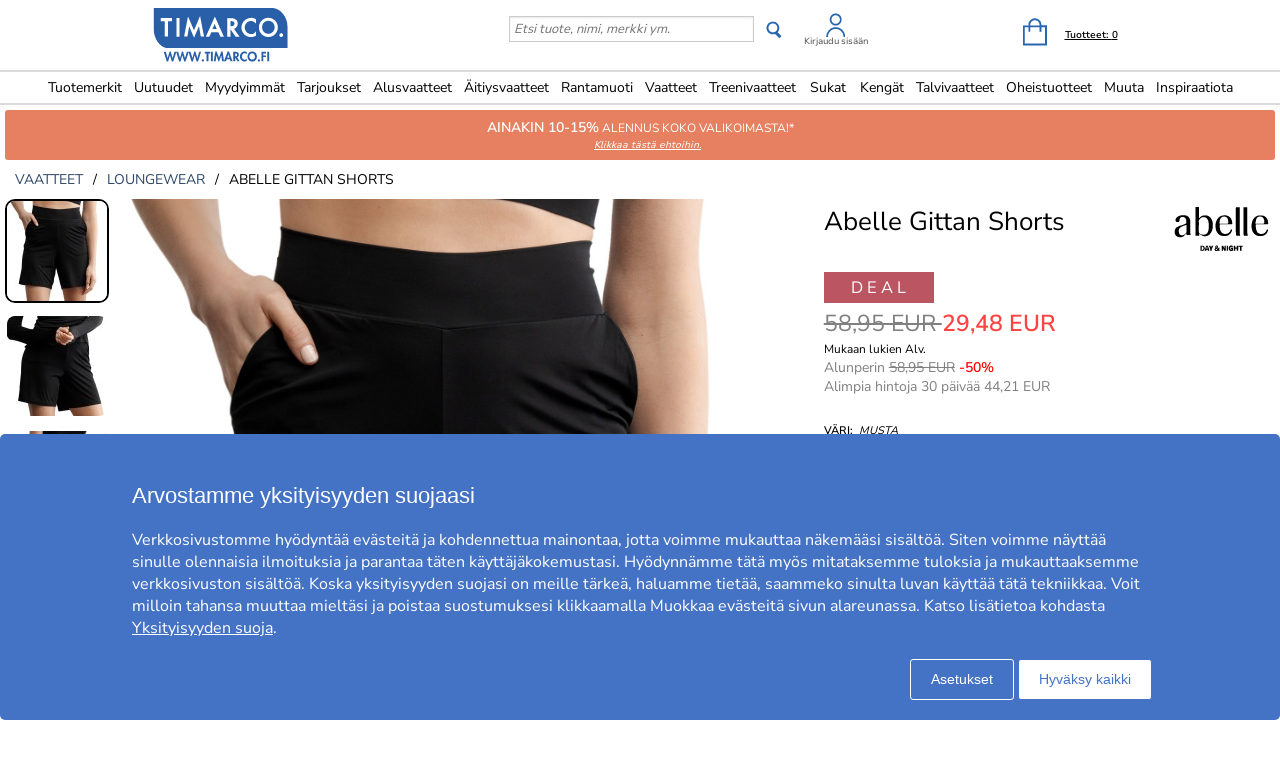

--- FILE ---
content_type: text/html; charset=utf-8
request_url: https://www.timarco.com/fi/alusvaatteet/loungewear/abelle-gittan-shorts
body_size: 33139
content:
<!DOCTYPE html>
<html xmlns="https://www.w3.org/1999/xhtml"  lang="fi"  >
<head>
    <meta charset="utf-8" />
    <meta name="viewport" content="width=device-width, initial-scale=1.0">
    <title>Abelle Gittan Shorts - Shortsit - Loungewear - Vaatteet - Timarco.fi</title>

    <link rel="preconnect" href="https://fonts.googleapis.com">
    <link rel="preconnect" href="https://fonts.gstatic.com" crossorigin>

    <link rel="preload" href="https://fonts.gstatic.com/s/nunitosans/v19/pe0AMImSLYBIv1o4X1M8ce2xCx3yop4tQpF_MeTm0lfUVwoNnq4CLz0_kJPxzGOF.woff2" as="font" type="font/woff2" crossorigin>
    <link rel="preload" href="https://fonts.gstatic.com/s/nunitosans/v19/pe0AMImSLYBIv1o4X1M8ce2xCx3yop4tQpF_MeTm0lfUVwoNnq4CLz0_kJ3xzA.woff2" as="font" type="font/woff2" crossorigin>

    
    <meta http-equiv="Content-Type" content="text/html; charset=utf-8" />
<meta name="author" content="Timarco Sweden AB" />
<meta name="description" content="Osta ABELLE GITTAN SHORTS Timarcolla, suuri valikoima ja todella hyvät hinnat. Netissä vuodesta 1997. ✓Ilmainen kuljetus ✓Turvallinen E-Kauppa ✓Nopea toimitus" />
<link rel="canonical" href="https://www.timarco.com/fi/vaatteet/loungewear/abelle-gittan-shorts" />
<link rel="alternate" hreflang="de-AT" href="https://www.timarco.com/at/kleidung/loungewear/abelle-gittan-shorts" />
<link rel="alternate" hreflang="nl-BE" href="https://www.timarco.com/be/kleding/loungewear/abelle-gittan-shorts" />
<link rel="alternate" hreflang="de-CH" href="https://www.timarco.com/ch/kleidung/loungewear/abelle-gittan-shorts" />
<link rel="alternate" hreflang="en" href="https://www.timarco.com/uk/clothing/loungewear/abelle-gittan-shorts" />
<link rel="alternate" hreflang="cs" href="https://www.timarco.com/cz/oblečení/domácí-oblečení/abelle-gittan-shorts" />
<link rel="alternate" hreflang="de" href="https://www.timarco.com/de/kleidung/loungewear/abelle-gittan-shorts" />
<link rel="alternate" hreflang="da" href="https://www.timarco.com/dk/tøj/loungewear/abelle-gittan-shorts" />
<link rel="alternate" hreflang="et" href="https://www.timarco.com/ee/riided/koduriided/abelle-gittan-shorts" />
<link rel="alternate" hreflang="es" href="https://www.timarco.com/es/ropa/ropa-de-estar-por-casa/abelle-gittan-shorts" />
<link rel="alternate" hreflang="fi" href="https://www.timarco.com/fi/vaatteet/loungewear/abelle-gittan-shorts" />
<link rel="alternate" hreflang="fr" href="https://www.timarco.com/fr/vêtements/vêtements-de-détente/abelle-gittan-shorts" />
<link rel="alternate" hreflang="hu" href="https://www.timarco.com/hu/ruházat/otthoni-viselet/abelle-gittan-shorts" />
<link rel="alternate" hreflang="it" href="https://www.timarco.com/it/abbigliamento/abbigliamento-da-casa/abelle-gittan-shorts" />
<link rel="alternate" hreflang="lt" href="https://www.timarco.com/lt/drabužiai/namų-drabužiai/abelle-gittan-shorts" />
<link rel="alternate" hreflang="lv" href="https://www.timarco.com/lv/apģērbi/mājas-apģērbs/abelle-gittan-shorts" />
<link rel="alternate" hreflang="nl" href="https://www.timarco.com/nl/kleding/loungewear/abelle-gittan-shorts" />
<link rel="alternate" hreflang="no" href="https://www.timarco.com/no/klær/loungewear/abelle-gittan-shorts" />
<link rel="alternate" hreflang="pl" href="https://www.timarco.com/pl/odzież/odzież-domowa/abelle-gittan-shorts" />
<link rel="alternate" hreflang="pt" href="https://www.timarco.com/pt/roupa/roupa-de-casa/abelle-gittan-shorts" />
<link rel="alternate" hreflang="sv" href="https://www.timarco.com/se/kläder/loungewear/abelle-gittan-shorts" />
<link rel="alternate" hreflang="x-default" href="https://select.timarco.com" />



        <meta name="viewport" content="width=device-width,initial-scale=1, maximum-scale=1">

    

    <link rel="icon" type="image/png" sizes="48x48" href="https://cdn77.timarco.com/favicon48x48.png">
    <link rel="icon" type="image/png" sizes="96x96" href="https://cdn77.timarco.com/favicon96x96.png">
    <link rel="icon" type="image/png" sizes="144x144" href="https://cdn77.timarco.com/favicon144x144.png">

    <link rel="apple-touch-icon" type="image/png" sizes="48x48" href="https://cdn77.timarco.com/favicon48x48.png">
    <link rel="apple-touch-icon" type="image/png" sizes="96x96" href="https://cdn77.timarco.com/favicon96x96.png">
    <link rel="apple-touch-icon" type="image/png" sizes="144x144" href="https://cdn77.timarco.com/favicon144x144.png">



    <link href="https://cdn77.timarco.com/mvc/cssinitmaster?v=7WQnymdZUP5yl73xL6BLkVYQeQbaww_-Kci9SuGLWik1" type="text/css" rel="stylesheet"/>


    <link id="myStyleSheet" rel="stylesheet" type="text/css" href="/themes/timarco/stylesheet_v21.css?v=20251111" />
    <link id="myStyleSheetShop" rel="stylesheet" type="text/css" href="/themes/timarcofi/stylesheet_v21.css?v=20251111" />

    <link href="https://cdn77.timarco.com/themes/printsheet.css" rel="stylesheet" type="text/css" media="print" />
    <link href="https://cdn77.timarco.com/static/css/passtrength12-23.css" rel="stylesheet" type="text/css">

    <link rel="stylesheet" type="text/css" href="https://cdn77.timarco.com/static/css/jquery.fancybox_v4.css"/>
<link rel="stylesheet" type="text/css" href="https://cdn77.timarco.com/static/css/jquery.fancybox-thumbs_v2.css"/>
<link rel="stylesheet" type="text/css" href="https://cdn77.timarco.com/static/css/tiptip.css"/>
<link rel="stylesheet" type="text/css" href="https://cdnjs.cloudflare.com/ajax/libs/jquery-modal/0.9.1/jquery.modal.min.css"/>



    <!--[if lte IE 6]>
        <link rel="stylesheet" type="text/css" href="/themes/png_fix.css" />
    <![endif]-->
    
    
    <script type="text/javascript" src="https://ajax.googleapis.com/ajax/libs/jquery/1.11.1/jquery.min.js"></script>

    
    
    
    
    <script type="text/javascript">
        function CallServer(arg, context){ $.get('ShellWebForm_DoCallback', {argCallServer: arg },function(data) { ReceiveServerData(data, null);})};
        function mp_onload() { if (window.body_onload != null) window.body_onload(); }
    </script>
    
    
    
    

    <link href="https://cdn77.timarco.com/styles/mainbundle?v=tVcMbyVoYEQMNY11sTLmneMeN1v5KbDAo6RaMIXvr6Q1" type="text/css" rel="stylesheet"/>


<script type="text/javascript" src="https://cdn77.timarco.com/bundles/mainbundle?v=arRBpwTSIwWfLBq0KO0e154A4qs2e4WCcRNzT6ndNn01"></script>



</head>
<body onload="mp_onload();">

    

        <input type="hidden" class="shopShippingMethodTresholdValue" value="49,00" />
        <input type="hidden" class="shopShippingMethodFrom" value="4,95" />
        <input type="hidden" id="criteoId" />
        <input type="hidden" id="googleId" />
        <input type="hidden" id="facebookId" />
        <input type="hidden" id="f_currency" value="EUR" />

<input id="MasterVisitorId" name="MasterVisitorId" type="hidden" value="00000000-0000-0000-0000-000000000000" /><input id="MasterMemberId" name="MasterMemberId" type="hidden" value="00000000-0000-0000-0000-000000000000" /><input id="MasterShopId" name="MasterShopId" type="hidden" value="00000000-0000-0000-0000-000000000000" /><input id="MasterMainShopId" name="MasterMainShopId" type="hidden" value="00000000-0000-0000-0000-000000000000" /><input id="MasterLanguage" name="MasterLanguage" type="hidden" value="se" /><input id="MasterRoute" name="MasterRoute" type="hidden" value="se" /><input id="MasterCampaignLogin" name="MasterCampaignLogin" type="hidden" value="" /><input id="MasterCampaignLoginCodeAlias" name="MasterCampaignLoginCodeAlias" type="hidden" value="" /><div id="popupDialogBackground" class="fancybox-overlay fancybox-overlay-fixed" style="width: auto; height: 100%; display: none;">
    <div class="fancybox-wrap fancybox-desktop fancybox-type-iframe fancybox-opened popupDialog" tabindex="-1">
        <div class="fancybox-skin" style="padding: 15px; width: auto; height: 100%;">
            <div class="fancybox-outer">
                <div class="fancybox-inner" style="overflow: hidden;">
                    <div id="myModalLabel" style="font-size:1.7em;"></div>
                    <h2 id="modalBody" style="font-size:1.3em"></h2>
                    <br />
                    <div id="actionButton" class="popupRightButton" style="cursor:pointer;"><span id="actionButtonTitle">OK</span></div>
                </div>
            </div>
            <a title="Close" onclick="modalHelper.cancel();" class="fancybox-item fancybox-close" href="javascript:;">
                <i class="fa fa-times"></i>
            </a>
        </div>
    </div>
</div><div id="blockingOverlay" onclick="$('body').css('overflow', 'scroll');$('#blockingOverlay').hide();">
</div>
        <form id="form1"></form>

<style>
    .mini-basket .shipping_fee {
        margin: 8px 18px 0 0;
        float: right;
    }
    .mini-basket .shipping_fee_free {
        margin: 8px 18px 0 0;
        float: right;
    }
    .mini-basket .shipping_fee_from {
        margin: 8px 18px 0 0;
        float: right;
    }

    .mini-basket .shipping-fee-sub-total {
        font-weight: bold;
    }
    .mini-basket .shipping-fee-from-amount {
        font-weight: bold;
    }
</style>

<input type="hidden" class="currency-value" value="EUR" />

<header id="topblock">

    <div id="topblock_inner_wrapper">

        

        <div class="topblock_content">

            <div class="mobile">

    <i class="menu fa fa-bars timarco"></i>

    <span><i id="mobileSearchGlyph" class="mobileGlyph fa fa-search timarco"></i></span>

    <a href='/fi' title='Timarco finland' id="logoMobile">
        <img class="mobile" src='/themes/timarcofi/logo.png' alt='' />
    </a>

    <div class="basket-user">
        

<div class="user-login">
    <div class="user-icon-link">

        <a href="/fi/member" title="Kirjaudu sis&#228;&#228;n" class="loginWrapper timarco">

                <img src='/resources/login_tim.svg' alt='Login' />

        </a>
            <a href="/fi/member" class="loginTextMargin timarco">Kirjaudu sis&#228;&#228;n</a>
    </div>

</div>
    </div>

    <a id="basket-mobile" href='/fi/cart-checkout' class="timarco">

        <i class="fa fa-shopping-cart"></i>

        <span class="container hidden">
            <i class="fa fa-circle"></i>
            <span></span>
        </span>
    </a>
</div>



<div class="topblock_search mobile hidden">
    <form action='/fi/search' onsubmit="javascript: return OnSubmitSearchFormForMobiles();" method="get">
        <div>
            <input type="text" size="25" id='txtSearchstringForMobiles' name="searchstring" style='font-size:1.4em;width:210px;' class='text_disabled' placeholder='Etsi tuote, nimi, merkki ym.' />
            <input type="submit" class="inputButton" style="height:2.4em" onsubmit="javascript: return OnSubmitSearchFormForMobiles();" id='btnSearchForMobiles' value='Etsi' name="search" />
        </div>
    </form>
</div>



            <div class="logo_wrapper">
                <a href='/fi' title='Timarco finland' id='logo'>

                        <img src='/themes/timarcofi/logobig.svg' alt='timarco.fi WE ARE UNDERWEAR &amp; MORE!' />

                    <img class="mobile" src='/themes/timarcofi/logo.png' alt='timarco.fi WE ARE UNDERWEAR &amp; MORE!' />
                </a>
            </div>

            






            <div class='topblock_content_basket basket_ext'>
                <div>
                    <div class='basket_content'>
                        <a id='basket-desktop' class='navigation' href='/fi/cart-checkout'>
                                <img src='/resources/cart_tim.svg' alt='basket' /><span class='basket-content'>Tuotteet:&nbsp;</span><span id='total-items'>0</span>
                        </a>
                    </div>
                </div>
                
                <div class='mini-basket-wrapper'>
                    <div id='mini-basket' class='mini-basket' style='display:none;'>

                        <div class='basket_title' id="basket_title"><span>Ostoskori:&nbsp;</span></div>
                        
                        <div class='close_basket'><i class='fa fa-times'></i></div>
                        <div class='having_less_than_wished hidden'><div class='having_less_than_wished_left'><i class="fa fa-exclamation-triangle"></i></div><div class='having_less_than_wished_right'>Tuotetta ei valitettavasti löydy haluamaanne määrää, olemme muuttaneet määrän siihen, mikä meillä on varastossa.
 <br/> <b> <span style="color:#000;"></span> kpl <span style="color:#000;"></span> </b></div></div>
                        <div class='content'></div>


                        <div id='checkout_link_group' class='checkout_link_group'>
                            <div class='shipping_fee'>
                                <span>Olet ainoastaan <span class='shipping-fee-sub-total'></span> päässä ilmaisesta toimituksesta</span>
                            </div>
                            <div class='shipping_fee_free'>
                                <span>Ilmainen Toimitus</span>
                            </div>
                            <div class='shipping_fee_from'>
                                <span>Rahti lähteestä <span class='shipping-fee-from-amount'>4,95 EUR</span></span>
                            </div>

                            <br />
                            <br />
                            <div class='total'>
                                <span>Osasumma:&nbsp;</span>
                                <span class='sub-total'></span>
                            </div>
                            <div class='navigation'>
                                <a href='/fi/cart-checkout'><span class='checkout timarco'>Kassalle</span></a>
                                <a id='continue_shopping_link'><span class='continue_shopping timarco'>Jatka ostoksia</span></a>
                            </div>
                            <div class='message hidden'>Olet &lt;span&gt;&lt;/span&gt; EUR alennuksestasi &lt;span&gt;&lt;/span&gt; EUR</div>
                        </div>





                    </div>
                </div>
            </div>


                <div class="topblock_search">
                    <form action='https://www.timarco.com/fi/search' onsubmit="javascript: return OnSubmitSearchForm();" method="get">
                        <div>

                            <input type="text" id='txtSearchstring' name="searchstring" class='text_disabled' placeholder='Etsi tuote, nimi, merkki ym.' />


                            <input type="submit" class="btnSearch timarco" onsubmit="javascript: return OnSubmitSearchForm();" id='btnSearch' value='' name="search" />



                            <div class="topblock_user">
                                

<div class="user-login">
    <div class="user-icon-link">

        <a href="/fi/member" title="Kirjaudu sis&#228;&#228;n" class="loginWrapper timarco">

                <img src='/resources/login_tim.svg' alt='Login' />

        </a>
            <a href="/fi/member" class="loginTextMargin timarco">Kirjaudu sis&#228;&#228;n</a>
    </div>

</div>
                            </div>
                        </div>
                    </form>
                </div>
        </div>
    </div>


<div id="navigation_top_backdrop" class="navigation_top_backdrop" onclick="CloseNavigationBackdrop();"> </div>

<div id="navigation_top_wrapper" class="navigation_top_wrapper timarco">
    <nav class="navigation_top timarco">
        <ul class="nav_lvl_1_list timarco">
<li id="nav_pop_mobile_only" class="nav_pop_mobile_only">
    <div class="nav_pop_headline_cont">
               <span class="nav_lvl_1_itemspan timarco">Suositut kategoriat</span>
    </div>
    <div class="nav_pop_image_cont">
        <a href="https://www.timarco.com/fi/alusvaatteet/liivit" title="Liivit">
            <img alt="Menu Item" src="https://cdn77.timarco.com/resources/product/image/50/20130-1dfdfe82-c6aa-42c0-91b9-1c8f6ae6be6a-0-50.jpg">
               <span class="nav_lvl_1_itemspan timarco">Liivit</span>
        </a>
    </div>
    <div class="nav_pop_image_cont">
        <a href="https://www.timarco.com/fi/alusvaatteet/naisten-alushousut" title="Naisten alushousut">
            <img alt="Menu Item" src="https://cdn77.timarco.com/resources/product/image/50/51233-e3b81a79-0878-49f4-b946-18cf8000fcde-0-50.jpg">
               <span class="nav_lvl_1_itemspan timarco">Naisten alushousut</span>
        </a>
    </div>
    <div class="nav_pop_image_cont">
        <a href="https://www.timarco.com/fi/alusvaatteet/miesten-alushousut" title="Miesten alushousut">
            <img alt="Menu Item" src="https://cdn77.timarco.com/resources/product/image/50/17415-69b66dd2-3898-4fcf-bb6b-da048859e41e-0-50.jpg">
               <span class="nav_lvl_1_itemspan timarco">Miesten alushousut</span>
        </a>
    </div>
    <div class="nav_pop_image_cont">
        <a href="https://www.timarco.com/fi/sukat/sukat" title="Sukat">
            <img alt="Menu Item" src="https://cdn77.timarco.com/resources/product/image/50/22364-cd7c9456-edf3-4b15-938c-13dcf76ec2e0-0-50.jpg">
               <span class="nav_lvl_1_itemspan timarco">Sukat</span>
        </a>
    </div>
</li>

<li class="nav_lvl_1_item timarco">
  <a href="/fi/brands">Tuotemerkit</a>
</li>
<li class="nav_lvl_1_item timarco">
  <a href="/fi/latest">Uutuudet</a>
</li>
  <li class="nav_lvl_1_item timarco">
  <a href="/fi/bestsellers">Myydyimmät</a>
</li>
<li class="nav_lvl_1_item timarco">
  <a href="/fi/deals">Tarjoukset</a>
</li>
  <li class="nav_lvl_1_item timarco">
  <a class = "nav_lvl_1_itemexpandablelink timarco" href="/fi/alusvaatteet"><span class="nav_lvl_1_itemspan timarco">Alusvaatteet</span><i class="fa fa-chevron-right nav_expandchevron_mobile_only"></i></a>
<div class="nav_lvl_2_wrapper timarco">
<div class="nav_lvl_2_backpanel timarco">
<i class="fa fa-chevron-left nav_lvl_2_backchevron timarco nav_backchevron_mobile_only"></i>
<span class="nav_lvl_2_itemspan timarco">Alusvaatteet</span>
<i class="fa fa-times nav_lvl_2_backclose timarco nav_close_mobile_only"></i>
</div>
  <ul class="nav_lvl_2_list timarco">
  <li class="nav_lvl_2_item timarco nav_showall_mobile_only">
     <a href="/fi/alusvaatteet"><span class="nav_lvl_2_itemspan timarco">Katso kaikki Alusvaatteet</span></a>
  </li>
  <li class="nav_lvl_2_item timarco">
        <a class = "nav_lvl_2_itemexpandablelink timarco" href="https://www.timarco.com/fi/alusvaatteet/liivit"><span class="nav_lvl_2_itemspan timarco">Liivit</span><i class="fa fa-chevron-right nav_expandchevron_mobile_only"></i></a>
<div class="nav_lvl_3_wrapper timarco">
<div class="nav_lvl_3_backpanel timarco">
<i class="fa fa-chevron-left nav_lvl_3_backchevron timarco nav_backchevron_mobile_only"></i>
<span class="nav_lvl_3_itemspan timarco">Liivit</span>
<i class="fa fa-times nav_lvl_3_backclose timarco nav_close_mobile_only"></i>
</div>
  <ul class="nav_lvl_3_list timarco">
  <li class="nav_lvl_3_item timarco nav_showall_mobile_only">
     <a href="https://www.timarco.com/fi/alusvaatteet/liivit"><span class="nav_lvl_3_itemspan timarco">Katso kaikki Liivit</span></a>
  </li>
  <li class="nav_lvl_3_item timarco">
        <a href="/fi/d%2b-kuppi"><span class="nav_lvl_3_itemspan timarco">D+ kuppi</span></a>
  </li>
  <li class="nav_lvl_3_item timarco">
        <a href="https://www.timarco.com/fi/alusvaatteet/liivit/kaaritukiliivit"><span class="nav_lvl_3_itemspan timarco">Kaaritukiliivit</span></a>
  </li>
  <li class="nav_lvl_3_item timarco">
        <a href="https://www.timarco.com/fi/alusvaatteet/liivit/t-paitaliivit"><span class="nav_lvl_3_itemspan timarco">T-Paitaliivit</span></a>
  </li>
  <li class="nav_lvl_3_item timarco">
        <a href="https://www.timarco.com/fi/alusvaatteet/liivit/push-up"><span class="nav_lvl_3_itemspan timarco">Push-up</span></a>
  </li>
  <li class="nav_lvl_3_item timarco">
        <a href="https://www.timarco.com/fi/alusvaatteet/liivit/pehmeät-rintaliivit"><span class="nav_lvl_3_itemspan timarco">Pehmeät rintaliivit</span></a>
  </li>
  <li class="nav_lvl_3_item timarco">
        <a href="https://www.timarco.com/fi/alusvaatteet/liivit/balconette"><span class="nav_lvl_3_itemspan timarco">Balconette</span></a>
  </li>
  <li class="nav_lvl_3_item timarco">
        <a href="https://www.timarco.com/fi/alusvaatteet/liivit/monikäyttöiset-rintaliivit"><span class="nav_lvl_3_itemspan timarco">Monikäyttöiset rintaliivit</span></a>
  </li>
  <li class="nav_lvl_3_item timarco">
        <a href="https://www.timarco.com/fi/alusvaatteet/liivit/bandeau"><span class="nav_lvl_3_itemspan timarco">Bandeau</span></a>
  </li>
  <li class="nav_lvl_3_item timarco">
        <a href="https://www.timarco.com/fi/alusvaatteet/liivit/topit"><span class="nav_lvl_3_itemspan timarco">Topit</span></a>
  </li>
  <li class="nav_lvl_3_item timarco">
        <a href="https://www.timarco.com/fi/urheiluliivit/urheiluliivi"><span class="nav_lvl_3_itemspan timarco">Urheiluliivi</span></a>
  </li>
  <li class="nav_lvl_3_item timarco">
        <a href="https://www.timarco.com/fi/alusvaatteet/liivit/minimizer"><span class="nav_lvl_3_itemspan timarco">Minimizer</span></a>
  </li>
  <li class="nav_lvl_3_item timarco">
        <a href="https://www.timarco.com/fi/äitiysvaatteet/imetysliivi"><span class="nav_lvl_3_itemspan timarco">Imetysliivi</span></a>
  </li>
  <li class="nav_lvl_3_item timarco">
        <a href="https://www.timarco.com/fi/alusvaatteet/liivit/proteesiliivi"><span class="nav_lvl_3_itemspan timarco">Proteesiliivi</span></a>
  </li>
  <li class="nav_lvl_3_item timarco">
        <a href="https://www.timarco.com/fi/alusvaatteet/liivit/bralette-rintaliivit"><span class="nav_lvl_3_itemspan timarco">Bralette Rintaliivit</span></a>
  </li>
  <li class="nav_lvl_3_item timarco">
        <a href="https://www.timarco.com/fi/alusvaatteet/liivit/pitsirintaliivit"><span class="nav_lvl_3_itemspan timarco">Pitsirintaliivit</span></a>
  </li>
  <li class="nav_lvl_3_item timarco">
        <a href="https://www.timarco.com/fi/alusvaatteet/liivit/kaarituettomat-rintaliivit"><span class="nav_lvl_3_itemspan timarco">Kaarituettomat rintaliivit</span></a>
  </li>
  <li class="nav_lvl_3_item timarco">
        <a href="https://www.timarco.com/fi/alusvaatteet/liivit/edestä-suljettavat-rintaliivit"><span class="nav_lvl_3_itemspan timarco">Edestä suljettavat rintaliivit</span></a>
  </li>
  <li class="nav_lvl_3_item timarco">
        <a href="https://www.timarco.com/fi/alusvaatteet/liivit/sydämenmuotoiset-rintaliivit"><span class="nav_lvl_3_itemspan timarco">Sydämenmuotoiset rintaliivit</span></a>
  </li>
  <li class="nav_lvl_3_item timarco">
        <a href="https://www.timarco.com/fi/alusvaatteet/liivit/plunge-rintaliivit"><span class="nav_lvl_3_itemspan timarco">Plunge-rintaliivit</span></a>
  </li>
  <li class="nav_lvl_3_item timarco">
        <a href="https://www.timarco.com/fi/alusvaatteet/liivit/full-cup--rintaliivit"><span class="nav_lvl_3_itemspan timarco">Full cup -rintaliivit</span></a>
  </li>
  <li class="nav_lvl_3_item timarco">
        <a href="https://www.timarco.com/fi/alusvaatteet/liivit/topatut-kupit"><span class="nav_lvl_3_itemspan timarco">Topatut kupit</span></a>
  </li>
  </ul>
</div>
  </li>
  <li class="nav_lvl_2_item timarco">
        <a class = "nav_lvl_2_itemexpandablelink timarco" href="https://www.timarco.com/fi/alusvaatteet/naisten-alushousut"><span class="nav_lvl_2_itemspan timarco">Naisten alushousut</span><i class="fa fa-chevron-right nav_expandchevron_mobile_only"></i></a>
<div class="nav_lvl_3_wrapper timarco">
<div class="nav_lvl_3_backpanel timarco">
<i class="fa fa-chevron-left nav_lvl_3_backchevron timarco nav_backchevron_mobile_only"></i>
<span class="nav_lvl_3_itemspan timarco">Naisten alushousut</span>
<i class="fa fa-times nav_lvl_3_backclose timarco nav_close_mobile_only"></i>
</div>
  <ul class="nav_lvl_3_list timarco">
  <li class="nav_lvl_3_item timarco nav_showall_mobile_only">
     <a href="https://www.timarco.com/fi/alusvaatteet/naisten-alushousut"><span class="nav_lvl_3_itemspan timarco">Katso kaikki Naisten alushousut</span></a>
  </li>
  <li class="nav_lvl_3_item timarco">
        <a href="https://www.timarco.com/fi/alusvaatteet/naisten-alushousut/hipsterit"><span class="nav_lvl_3_itemspan timarco">Hipsterit</span></a>
  </li>
  <li class="nav_lvl_3_item timarco">
        <a href="https://www.timarco.com/fi/alusvaatteet/naisten-alushousut/bokserit"><span class="nav_lvl_3_itemspan timarco">Bokserit</span></a>
  </li>
  <li class="nav_lvl_3_item timarco">
        <a href="https://www.timarco.com/fi/alusvaatteet/naisten-alushousut/briefsi"><span class="nav_lvl_3_itemspan timarco">Briefsi</span></a>
  </li>
  <li class="nav_lvl_3_item timarco">
        <a href="https://www.timarco.com/fi/alusvaatteet/naisten-alushousut/stringit"><span class="nav_lvl_3_itemspan timarco">Stringit</span></a>
  </li>
  <li class="nav_lvl_3_item timarco">
        <a href="https://www.timarco.com/fi/alusvaatteet/naisten-alushousut/tai"><span class="nav_lvl_3_itemspan timarco">Tai</span></a>
  </li>
  <li class="nav_lvl_3_item timarco">
        <a href="https://www.timarco.com/fi/alusvaatteet/naisten-alushousut/tangat"><span class="nav_lvl_3_itemspan timarco">Tangat</span></a>
  </li>
  <li class="nav_lvl_3_item timarco">
        <a href="https://www.timarco.com/fi/alusvaatteet/naisten-alushousut/midi"><span class="nav_lvl_3_itemspan timarco">Midi</span></a>
  </li>
  <li class="nav_lvl_3_item timarco">
        <a href="https://www.timarco.com/fi/alusvaatteet/naisten-alushousut/mini"><span class="nav_lvl_3_itemspan timarco">Mini</span></a>
  </li>
  <li class="nav_lvl_3_item timarco">
        <a href="https://www.timarco.com/fi/alusvaatteet/naisten-alushousut/maxi"><span class="nav_lvl_3_itemspan timarco">Maxi</span></a>
  </li>
  <li class="nav_lvl_3_item timarco">
        <a href="https://www.timarco.com/fi/alusvaatteet/naisten-alushousut/shortsit"><span class="nav_lvl_3_itemspan timarco">Shortsit</span></a>
  </li>
  <li class="nav_lvl_3_item timarco">
        <a href="https://www.timarco.com/fi/alusvaatteet/naisten-alushousut/hoikentavat---tuki"><span class="nav_lvl_3_itemspan timarco">Hoikentavat & tuki</span></a>
  </li>
  <li class="nav_lvl_3_item timarco">
        <a href="https://www.timarco.com/fi/alusvaatteet/naisten-alushousut/pikkuhousut-pitkillä-lahkeilla"><span class="nav_lvl_3_itemspan timarco">Pikkuhousut pitkillä lahkeilla</span></a>
  </li>
  <li class="nav_lvl_3_item timarco">
        <a href="https://www.timarco.com/fi/alusvaatteet/naisten-alushousut/pikkuhousut-urheiluun"><span class="nav_lvl_3_itemspan timarco">Pikkuhousut urheiluun</span></a>
  </li>
  <li class="nav_lvl_3_item timarco">
        <a href="https://www.timarco.com/fi/alusvaatteet/naisten-alushousut/brazilian-alushousut"><span class="nav_lvl_3_itemspan timarco">Brazilian alushousut</span></a>
  </li>
  <li class="nav_lvl_3_item timarco">
        <a href="https://www.timarco.com/fi/äitiysvaatteet/raskaus"><span class="nav_lvl_3_itemspan timarco">Raskaus</span></a>
  </li>
  <li class="nav_lvl_3_item timarco">
        <a href="https://www.timarco.com/fi/alusvaatteet/naisten-alushousut/pitsialushousut"><span class="nav_lvl_3_itemspan timarco">Pitsialushousut</span></a>
  </li>
  <li class="nav_lvl_3_item timarco">
        <a href="https://www.timarco.com/fi/alusvaatteet/naisten-alushousut/saumattomat-alushousut"><span class="nav_lvl_3_itemspan timarco">Saumattomat alushousut</span></a>
  </li>
  <li class="nav_lvl_3_item timarco">
        <a href="https://www.timarco.com/fi/alusvaatteet/naisten-alushousut/hotpants"><span class="nav_lvl_3_itemspan timarco">Hotpants</span></a>
  </li>
  <li class="nav_lvl_3_item timarco">
        <a href="https://www.timarco.com/fi/alusvaatteet/naisten-alushousut/korkeavyötäröiset-alushousut"><span class="nav_lvl_3_itemspan timarco">Korkeavyötäröiset alushousut</span></a>
  </li>
  <li class="nav_lvl_3_item timarco">
        <a href="https://www.timarco.com/fi/alusvaatteet/naisten-alushousut/rio-alushousut"><span class="nav_lvl_3_itemspan timarco">Rio-alushousut</span></a>
  </li>
  </ul>
</div>
  </li>
  <li class="nav_lvl_2_item timarco">
        <a class = "nav_lvl_2_itemexpandablelink timarco" href="https://www.timarco.com/fi/alusvaatteet/muotoilevat---tukevat"><span class="nav_lvl_2_itemspan timarco">Muotoilevat & tukevat</span><i class="fa fa-chevron-right nav_expandchevron_mobile_only"></i></a>
<div class="nav_lvl_3_wrapper timarco">
<div class="nav_lvl_3_backpanel timarco">
<i class="fa fa-chevron-left nav_lvl_3_backchevron timarco nav_backchevron_mobile_only"></i>
<span class="nav_lvl_3_itemspan timarco">Muotoilevat & tukevat</span>
<i class="fa fa-times nav_lvl_3_backclose timarco nav_close_mobile_only"></i>
</div>
  <ul class="nav_lvl_3_list timarco">
  <li class="nav_lvl_3_item timarco nav_showall_mobile_only">
     <a href="https://www.timarco.com/fi/alusvaatteet/muotoilevat---tukevat"><span class="nav_lvl_3_itemspan timarco">Katso kaikki Muotoilevat & tukevat</span></a>
  </li>
  <li class="nav_lvl_3_item timarco">
        <a href="https://www.timarco.com/fi/alusvaatteet/muotoilevat---tukevat/pikkuhousut-housuliivit"><span class="nav_lvl_3_itemspan timarco">Pikkuhousut/Housuliivit</span></a>
  </li>
  <li class="nav_lvl_3_item timarco">
        <a href="https://www.timarco.com/fi/alusvaatteet/muotoilevat---tukevat/toppi"><span class="nav_lvl_3_itemspan timarco">Toppi</span></a>
  </li>
  <li class="nav_lvl_3_item timarco">
        <a href="https://www.timarco.com/fi/alusvaatteet/muotoilevat---tukevat/korsettiliivit---korsetit"><span class="nav_lvl_3_itemspan timarco">Korsettiliivit & korsetit</span></a>
  </li>
  <li class="nav_lvl_3_item timarco">
        <a href="https://www.timarco.com/fi/alusvaatteet/muotoilevat---tukevat/alushameet"><span class="nav_lvl_3_itemspan timarco">Alushameet</span></a>
  </li>
  <li class="nav_lvl_3_item timarco">
        <a href="https://www.timarco.com/fi/alusvaatteet/muotoilevat---tukevat/hameet"><span class="nav_lvl_3_itemspan timarco">Hameet</span></a>
  </li>
  <li class="nav_lvl_3_item timarco">
        <a href="https://www.timarco.com/fi/alusvaatteet/muotoilevat---tukevat/bodyt"><span class="nav_lvl_3_itemspan timarco">Bodyt</span></a>
  </li>
  </ul>
</div>
  </li>
  <li class="nav_lvl_2_item timarco">
        <a href="https://www.timarco.com/fi/alusvaatteet/bodyt"><span class="nav_lvl_2_itemspan timarco">Bodyt</span></a>
  </li>
  <li class="nav_lvl_2_item timarco">
        <a class = "nav_lvl_2_itemexpandablelink timarco" href="https://www.timarco.com/fi/alusvaatteet/miesten-alushousut"><span class="nav_lvl_2_itemspan timarco">Miesten alushousut</span><i class="fa fa-chevron-right nav_expandchevron_mobile_only"></i></a>
<div class="nav_lvl_3_wrapper timarco">
<div class="nav_lvl_3_backpanel timarco">
<i class="fa fa-chevron-left nav_lvl_3_backchevron timarco nav_backchevron_mobile_only"></i>
<span class="nav_lvl_3_itemspan timarco">Miesten alushousut</span>
<i class="fa fa-times nav_lvl_3_backclose timarco nav_close_mobile_only"></i>
</div>
  <ul class="nav_lvl_3_list timarco">
  <li class="nav_lvl_3_item timarco nav_showall_mobile_only">
     <a href="https://www.timarco.com/fi/alusvaatteet/miesten-alushousut"><span class="nav_lvl_3_itemspan timarco">Katso kaikki Miesten alushousut</span></a>
  </li>
  <li class="nav_lvl_3_item timarco">
        <a href="https://www.timarco.com/fi/alusvaatteet/miesten-alushousut/bokserit"><span class="nav_lvl_3_itemspan timarco">Bokserit</span></a>
  </li>
  <li class="nav_lvl_3_item timarco">
        <a href="https://www.timarco.com/fi/alusvaatteet/miesten-alushousut/briefsi"><span class="nav_lvl_3_itemspan timarco">Briefsi</span></a>
  </li>
  <li class="nav_lvl_3_item timarco">
        <a href="https://www.timarco.com/fi/alusvaatteet/miesten-alushousut/bokserishortsit-"><span class="nav_lvl_3_itemspan timarco">Bokserishortsit </span></a>
  </li>
  <li class="nav_lvl_3_item timarco">
        <a href="https://www.timarco.com/fi/alusvaatteet/miesten-alushousut/urheilualushousut"><span class="nav_lvl_3_itemspan timarco">Urheilualushousut</span></a>
  </li>
  <li class="nav_lvl_3_item timarco">
        <a href="https://www.timarco.com/fi/alusvaatteet/miesten-alushousut/stringit"><span class="nav_lvl_3_itemspan timarco">Stringit</span></a>
  </li>
  <li class="nav_lvl_3_item timarco">
        <a href="https://www.timarco.com/fi/alusvaatteet/miesten-alushousut/jockstrap"><span class="nav_lvl_3_itemspan timarco">Jockstrap</span></a>
  </li>
  <li class="nav_lvl_3_item timarco">
        <a href="https://www.timarco.com/fi/alusvaatteet/miesten-alushousut/mini"><span class="nav_lvl_3_itemspan timarco">Mini</span></a>
  </li>
  <li class="nav_lvl_3_item timarco">
        <a href="https://www.timarco.com/fi/alusvaatteet/miesten-alushousut/midi"><span class="nav_lvl_3_itemspan timarco">Midi</span></a>
  </li>
  <li class="nav_lvl_3_item timarco">
        <a href="https://www.timarco.com/fi/alusvaatteet/miesten-alushousut/hipster"><span class="nav_lvl_3_itemspan timarco">Hipster</span></a>
  </li>
  <li class="nav_lvl_3_item timarco">
        <a href="https://www.timarco.com/fi/alusvaatteet/miesten-alushousut/shortsit"><span class="nav_lvl_3_itemspan timarco">Shortsit</span></a>
  </li>
  <li class="nav_lvl_3_item timarco">
        <a href="https://www.timarco.com/fi/alusvaatteet/miesten-alushousut/tangat"><span class="nav_lvl_3_itemspan timarco">Tangat</span></a>
  </li>
  </ul>
</div>
  </li>
  <li class="nav_lvl_2_item timarco">
        <a href="https://www.timarco.com/fi/alusvaatteet/pitkät-alushousut"><span class="nav_lvl_2_itemspan timarco">Pitkät Alushousut</span></a>
  </li>
  </ul>
</div>
</li>
  <li class="nav_lvl_1_item timarco">
  <a href="https://www.timarco.com/fi/äitiysvaatteet/äitiysvaatteet"><span class="nav_lvl_1_itemspan timarco">Äitiysvaatteet</span></a>
</li>
  <li class="nav_lvl_1_item timarco">
  <a class = "nav_lvl_1_itemexpandablelink timarco" href="/fi/rantamuoti"><span class="nav_lvl_1_itemspan timarco">Rantamuoti</span><i class="fa fa-chevron-right nav_expandchevron_mobile_only"></i></a>
<div class="nav_lvl_2_wrapper timarco">
<div class="nav_lvl_2_backpanel timarco">
<i class="fa fa-chevron-left nav_lvl_2_backchevron timarco nav_backchevron_mobile_only"></i>
<span class="nav_lvl_2_itemspan timarco">Rantamuoti</span>
<i class="fa fa-times nav_lvl_2_backclose timarco nav_close_mobile_only"></i>
</div>
  <ul class="nav_lvl_2_list timarco">
  <li class="nav_lvl_2_item timarco nav_showall_mobile_only">
     <a href="/fi/rantamuoti"><span class="nav_lvl_2_itemspan timarco">Katso kaikki Rantamuoti</span></a>
  </li>
  <li class="nav_lvl_2_item timarco">
        <a class = "nav_lvl_2_itemexpandablelink timarco" href="https://www.timarco.com/fi/rantamuoti/bikinit-yläosat"><span class="nav_lvl_2_itemspan timarco">Bikinit yläosat</span><i class="fa fa-chevron-right nav_expandchevron_mobile_only"></i></a>
<div class="nav_lvl_3_wrapper timarco">
<div class="nav_lvl_3_backpanel timarco">
<i class="fa fa-chevron-left nav_lvl_3_backchevron timarco nav_backchevron_mobile_only"></i>
<span class="nav_lvl_3_itemspan timarco">Bikinit yläosat</span>
<i class="fa fa-times nav_lvl_3_backclose timarco nav_close_mobile_only"></i>
</div>
  <ul class="nav_lvl_3_list timarco">
  <li class="nav_lvl_3_item timarco nav_showall_mobile_only">
     <a href="https://www.timarco.com/fi/rantamuoti/bikinit-yläosat"><span class="nav_lvl_3_itemspan timarco">Katso kaikki Bikinit yläosat</span></a>
  </li>
  <li class="nav_lvl_3_item timarco">
        <a href="https://www.timarco.com/fi/rantamuoti/bikinit-yläosat/mix---march-"><span class="nav_lvl_3_itemspan timarco">Mix & March </span></a>
  </li>
  <li class="nav_lvl_3_item timarco">
        <a href="https://www.timarco.com/fi/rantamuoti/bikinit-yläosat/kaaritukiliivit"><span class="nav_lvl_3_itemspan timarco">Kaaritukiliivit</span></a>
  </li>
  <li class="nav_lvl_3_item timarco">
        <a href="https://www.timarco.com/fi/rantamuoti/bikinit-yläosat/topatut"><span class="nav_lvl_3_itemspan timarco">Topatut</span></a>
  </li>
  <li class="nav_lvl_3_item timarco">
        <a href="https://www.timarco.com/fi/rantamuoti/bikinit-yläosat/halterneck"><span class="nav_lvl_3_itemspan timarco">Halterneck</span></a>
  </li>
  <li class="nav_lvl_3_item timarco">
        <a href="https://www.timarco.com/fi/rantamuoti/bikinit-yläosat/kolmioliivit"><span class="nav_lvl_3_itemspan timarco">Kolmioliivit</span></a>
  </li>
  <li class="nav_lvl_3_item timarco">
        <a href="https://www.timarco.com/fi/rantamuoti/bikinit-yläosat/bandeau-bandero"><span class="nav_lvl_3_itemspan timarco">Bandeau/bandero</span></a>
  </li>
  <li class="nav_lvl_3_item timarco">
        <a href="https://www.timarco.com/fi/rantamuoti/bikinit-yläosat/toppi"><span class="nav_lvl_3_itemspan timarco">Toppi</span></a>
  </li>
  <li class="nav_lvl_3_item timarco">
        <a href="https://www.timarco.com/fi/rantamuoti/bikinit-yläosat/tankini"><span class="nav_lvl_3_itemspan timarco">Tankini</span></a>
  </li>
  <li class="nav_lvl_3_item timarco">
        <a href="https://www.timarco.com/fi/rantamuoti/bikinit-yläosat/proteesiliivi"><span class="nav_lvl_3_itemspan timarco">Proteesiliivi</span></a>
  </li>
  </ul>
</div>
  </li>
  <li class="nav_lvl_2_item timarco">
        <a class = "nav_lvl_2_itemexpandablelink timarco" href="https://www.timarco.com/fi/rantamuoti/bikinit-alaosat"><span class="nav_lvl_2_itemspan timarco">Bikinit alaosat</span><i class="fa fa-chevron-right nav_expandchevron_mobile_only"></i></a>
<div class="nav_lvl_3_wrapper timarco">
<div class="nav_lvl_3_backpanel timarco">
<i class="fa fa-chevron-left nav_lvl_3_backchevron timarco nav_backchevron_mobile_only"></i>
<span class="nav_lvl_3_itemspan timarco">Bikinit alaosat</span>
<i class="fa fa-times nav_lvl_3_backclose timarco nav_close_mobile_only"></i>
</div>
  <ul class="nav_lvl_3_list timarco">
  <li class="nav_lvl_3_item timarco nav_showall_mobile_only">
     <a href="https://www.timarco.com/fi/rantamuoti/bikinit-alaosat"><span class="nav_lvl_3_itemspan timarco">Katso kaikki Bikinit alaosat</span></a>
  </li>
  <li class="nav_lvl_3_item timarco">
        <a href="https://www.timarco.com/fi/rantamuoti/bikinit-alaosat/maxi"><span class="nav_lvl_3_itemspan timarco">Maxi</span></a>
  </li>
  <li class="nav_lvl_3_item timarco">
        <a href="https://www.timarco.com/fi/rantamuoti/bikinit-alaosat/hipsterit-boksterit"><span class="nav_lvl_3_itemspan timarco">Hipsterit/boksterit</span></a>
  </li>
  <li class="nav_lvl_3_item timarco">
        <a href="https://www.timarco.com/fi/rantamuoti/bikinit-alaosat/tangat"><span class="nav_lvl_3_itemspan timarco">Tangat</span></a>
  </li>
  <li class="nav_lvl_3_item timarco">
        <a href="https://www.timarco.com/fi/rantamuoti/bikinit-alaosat/tai"><span class="nav_lvl_3_itemspan timarco">Tai</span></a>
  </li>
  <li class="nav_lvl_3_item timarco">
        <a href="https://www.timarco.com/fi/rantamuoti/bikinit-alaosat/briefit"><span class="nav_lvl_3_itemspan timarco">Briefit</span></a>
  </li>
  <li class="nav_lvl_3_item timarco">
        <a href="https://www.timarco.com/fi/rantamuoti/bikinit-alaosat/midi"><span class="nav_lvl_3_itemspan timarco">Midi</span></a>
  </li>
  <li class="nav_lvl_3_item timarco">
        <a href="https://www.timarco.com/fi/rantamuoti/bikinit-alaosat/shortsit"><span class="nav_lvl_3_itemspan timarco">Shortsit</span></a>
  </li>
  <li class="nav_lvl_3_item timarco">
        <a href="https://www.timarco.com/fi/rantamuoti/bikinit-alaosat/uimahame"><span class="nav_lvl_3_itemspan timarco">Uimahame</span></a>
  </li>
  </ul>
</div>
  </li>
  <li class="nav_lvl_2_item timarco">
        <a href="https://www.timarco.com/fi/rantamuoti/bikinisetit"><span class="nav_lvl_2_itemspan timarco">Bikinisetit</span></a>
  </li>
  <li class="nav_lvl_2_item timarco">
        <a class = "nav_lvl_2_itemexpandablelink timarco" href="https://www.timarco.com/fi/rantamuoti/uimapuvut"><span class="nav_lvl_2_itemspan timarco">Uimapuvut</span><i class="fa fa-chevron-right nav_expandchevron_mobile_only"></i></a>
<div class="nav_lvl_3_wrapper timarco">
<div class="nav_lvl_3_backpanel timarco">
<i class="fa fa-chevron-left nav_lvl_3_backchevron timarco nav_backchevron_mobile_only"></i>
<span class="nav_lvl_3_itemspan timarco">Uimapuvut</span>
<i class="fa fa-times nav_lvl_3_backclose timarco nav_close_mobile_only"></i>
</div>
  <ul class="nav_lvl_3_list timarco">
  <li class="nav_lvl_3_item timarco nav_showall_mobile_only">
     <a href="https://www.timarco.com/fi/rantamuoti/uimapuvut"><span class="nav_lvl_3_itemspan timarco">Katso kaikki Uimapuvut</span></a>
  </li>
  <li class="nav_lvl_3_item timarco">
        <a href="https://www.timarco.com/fi/rantamuoti/kaarituelliset-uimapuvut"><span class="nav_lvl_3_itemspan timarco">Kaarituelliset uimapuvut</span></a>
  </li>
  <li class="nav_lvl_3_item timarco">
        <a href="https://www.timarco.com/fi/rantamuoti/uimapuvut-topatuilla-kupeilla"><span class="nav_lvl_3_itemspan timarco">Uimapuvut topatuilla kupeilla</span></a>
  </li>
  <li class="nav_lvl_3_item timarco">
        <a href="https://www.timarco.com/fi/rantamuoti/kloorinkestävät-uimapuvut"><span class="nav_lvl_3_itemspan timarco">Kloorinkestävät uimapuvut</span></a>
  </li>
  </ul>
</div>
  </li>
  <li class="nav_lvl_2_item timarco">
        <a class = "nav_lvl_2_itemexpandablelink timarco" href="https://www.timarco.com/fi/rantamuoti/uimahousut"><span class="nav_lvl_2_itemspan timarco">Uimahousut</span><i class="fa fa-chevron-right nav_expandchevron_mobile_only"></i></a>
<div class="nav_lvl_3_wrapper timarco">
<div class="nav_lvl_3_backpanel timarco">
<i class="fa fa-chevron-left nav_lvl_3_backchevron timarco nav_backchevron_mobile_only"></i>
<span class="nav_lvl_3_itemspan timarco">Uimahousut</span>
<i class="fa fa-times nav_lvl_3_backclose timarco nav_close_mobile_only"></i>
</div>
  <ul class="nav_lvl_3_list timarco">
  <li class="nav_lvl_3_item timarco nav_showall_mobile_only">
     <a href="https://www.timarco.com/fi/rantamuoti/uimahousut"><span class="nav_lvl_3_itemspan timarco">Katso kaikki Uimahousut</span></a>
  </li>
  <li class="nav_lvl_3_item timarco">
        <a href="https://www.timarco.com/fi/rantamuoti/uimahousut/lyhyet"><span class="nav_lvl_3_itemspan timarco">Lyhyet</span></a>
  </li>
  <li class="nav_lvl_3_item timarco">
        <a href="https://www.timarco.com/fi/rantamuoti/uimahousut/pitkät"><span class="nav_lvl_3_itemspan timarco">Pitkät</span></a>
  </li>
  <li class="nav_lvl_3_item timarco">
        <a href="https://www.timarco.com/fi/rantamuoti/uimahousut/swim-briefs"><span class="nav_lvl_3_itemspan timarco">Swim Briefs</span></a>
  </li>
  <li class="nav_lvl_3_item timarco">
        <a href="https://www.timarco.com/fi/rantamuoti/uimahousut/trunks"><span class="nav_lvl_3_itemspan timarco">Trunks</span></a>
  </li>
  </ul>
</div>
  </li>
  <li class="nav_lvl_2_item timarco">
        <a class = "nav_lvl_2_itemexpandablelink timarco" href="https://www.timarco.com/fi/rantamuoti/uimavarusteet"><span class="nav_lvl_2_itemspan timarco">Uimavarusteet</span><i class="fa fa-chevron-right nav_expandchevron_mobile_only"></i></a>
<div class="nav_lvl_3_wrapper timarco">
<div class="nav_lvl_3_backpanel timarco">
<i class="fa fa-chevron-left nav_lvl_3_backchevron timarco nav_backchevron_mobile_only"></i>
<span class="nav_lvl_3_itemspan timarco">Uimavarusteet</span>
<i class="fa fa-times nav_lvl_3_backclose timarco nav_close_mobile_only"></i>
</div>
  <ul class="nav_lvl_3_list timarco">
  <li class="nav_lvl_3_item timarco nav_showall_mobile_only">
     <a href="https://www.timarco.com/fi/rantamuoti/uimavarusteet"><span class="nav_lvl_3_itemspan timarco">Katso kaikki Uimavarusteet</span></a>
  </li>
  <li class="nav_lvl_3_item timarco">
        <a href="https://www.timarco.com/fi/rantamuoti/uimavarusteet/sarongit"><span class="nav_lvl_3_itemspan timarco">Sarongit</span></a>
  </li>
  <li class="nav_lvl_3_item timarco">
        <a href="https://www.timarco.com/fi/rantamuoti/uimavarusteet/rantatunikat"><span class="nav_lvl_3_itemspan timarco">Rantatunikat</span></a>
  </li>
  </ul>
</div>
  </li>
  </ul>
</div>
</li>
  <li class="nav_lvl_1_item timarco">
  <a class = "nav_lvl_1_itemexpandablelink timarco" href="/fi/vaatteet"><span class="nav_lvl_1_itemspan timarco">Vaatteet</span><i class="fa fa-chevron-right nav_expandchevron_mobile_only"></i></a>
<div class="nav_lvl_2_wrapper timarco">
<div class="nav_lvl_2_backpanel timarco">
<i class="fa fa-chevron-left nav_lvl_2_backchevron timarco nav_backchevron_mobile_only"></i>
<span class="nav_lvl_2_itemspan timarco">Vaatteet</span>
<i class="fa fa-times nav_lvl_2_backclose timarco nav_close_mobile_only"></i>
</div>
  <ul class="nav_lvl_2_list timarco" style="columns: 2; -webkit-columns: 2; -moz-columns: 2;">
  <li class="nav_lvl_2_item timarco nav_showall_mobile_only">
     <a href="/fi/vaatteet"><span class="nav_lvl_2_itemspan timarco">Katso kaikki Vaatteet</span></a>
  </li>
  <li class="nav_lvl_2_item timarco">
        <a class = "nav_lvl_2_itemexpandablelink timarco" href="https://www.timarco.com/fi/vaatteet/yöasut"><span class="nav_lvl_2_itemspan timarco">Yöasut</span><i class="fa fa-chevron-right nav_expandchevron_mobile_only"></i></a>
<div class="nav_lvl_3_wrapper timarco">
<div class="nav_lvl_3_backpanel timarco">
<i class="fa fa-chevron-left nav_lvl_3_backchevron timarco nav_backchevron_mobile_only"></i>
<span class="nav_lvl_3_itemspan timarco">Yöasut</span>
<i class="fa fa-times nav_lvl_3_backclose timarco nav_close_mobile_only"></i>
</div>
  <ul class="nav_lvl_3_list timarco">
  <li class="nav_lvl_3_item timarco nav_showall_mobile_only">
     <a href="https://www.timarco.com/fi/vaatteet/yöasut"><span class="nav_lvl_3_itemspan timarco">Katso kaikki Yöasut</span></a>
  </li>
  <li class="nav_lvl_3_item timarco">
        <a href="https://www.timarco.com/fi/vaatteet/yöasut/yöpaidat"><span class="nav_lvl_3_itemspan timarco">Yöpaidat</span></a>
  </li>
  <li class="nav_lvl_3_item timarco">
        <a href="https://www.timarco.com/fi/vaatteet/yöasut/pyjamat"><span class="nav_lvl_3_itemspan timarco">Pyjamat</span></a>
  </li>
  <li class="nav_lvl_3_item timarco">
        <a href="https://www.timarco.com/fi/vaatteet/yöasut/setit"><span class="nav_lvl_3_itemspan timarco">Setit</span></a>
  </li>
  <li class="nav_lvl_3_item timarco">
        <a href="https://www.timarco.com/fi/vaatteet/yöasut/housut"><span class="nav_lvl_3_itemspan timarco">Housut</span></a>
  </li>
  <li class="nav_lvl_3_item timarco">
        <a href="https://www.timarco.com/fi/vaatteet/yöasut/shortsit"><span class="nav_lvl_3_itemspan timarco">Shortsit</span></a>
  </li>
  <li class="nav_lvl_3_item timarco">
        <a href="https://www.timarco.com/fi/vaatteet/yöasut/paidat"><span class="nav_lvl_3_itemspan timarco">Paidat</span></a>
  </li>
  <li class="nav_lvl_3_item timarco">
        <a href="https://www.timarco.com/fi/vaatteet/yöasut/aamutakit"><span class="nav_lvl_3_itemspan timarco">Aamutakit</span></a>
  </li>
  </ul>
</div>
  </li>
  <li class="nav_lvl_2_item timarco">
        <a class = "nav_lvl_2_itemexpandablelink timarco" href="https://www.timarco.com/fi/vaatteet/loungewear"><span class="nav_lvl_2_itemspan timarco">Loungewear</span><i class="fa fa-chevron-right nav_expandchevron_mobile_only"></i></a>
<div class="nav_lvl_3_wrapper timarco">
<div class="nav_lvl_3_backpanel timarco">
<i class="fa fa-chevron-left nav_lvl_3_backchevron timarco nav_backchevron_mobile_only"></i>
<span class="nav_lvl_3_itemspan timarco">Loungewear</span>
<i class="fa fa-times nav_lvl_3_backclose timarco nav_close_mobile_only"></i>
</div>
  <ul class="nav_lvl_3_list timarco">
  <li class="nav_lvl_3_item timarco nav_showall_mobile_only">
     <a href="https://www.timarco.com/fi/vaatteet/loungewear"><span class="nav_lvl_3_itemspan timarco">Katso kaikki Loungewear</span></a>
  </li>
  <li class="nav_lvl_3_item timarco">
        <a href="https://www.timarco.com/fi/vaatteet/loungewear/housut"><span class="nav_lvl_3_itemspan timarco">Housut</span></a>
  </li>
  <li class="nav_lvl_3_item timarco">
        <a href="https://www.timarco.com/fi/vaatteet/loungewear/hupparit-ja-paidat"><span class="nav_lvl_3_itemspan timarco">Hupparit ja Paidat</span></a>
  </li>
  <li class="nav_lvl_3_item timarco">
        <a href="https://www.timarco.com/fi/vaatteet/loungewear/pitkähihaiset-"><span class="nav_lvl_3_itemspan timarco">Pitkähihaiset </span></a>
  </li>
  <li class="nav_lvl_3_item timarco">
        <a href="https://www.timarco.com/fi/vaatteet/loungewear/shortsit"><span class="nav_lvl_3_itemspan timarco">Shortsit</span></a>
  </li>
  <li class="nav_lvl_3_item timarco">
        <a href="https://www.timarco.com/fi/vaatteet/loungewear/setit"><span class="nav_lvl_3_itemspan timarco">Setit</span></a>
  </li>
  <li class="nav_lvl_3_item timarco">
        <a href="https://www.timarco.com/fi/vaatteet/loungewear/aamutakit"><span class="nav_lvl_3_itemspan timarco">Aamutakit</span></a>
  </li>
  </ul>
</div>
  </li>
  <li class="nav_lvl_2_item timarco">
        <a href="https://www.timarco.com/fi/vaatteet/alusmekot"><span class="nav_lvl_2_itemspan timarco">Alusmekot</span></a>
  </li>
  <li class="nav_lvl_2_item timarco">
        <a href="https://www.timarco.com/fi/vaatteet/hameet"><span class="nav_lvl_2_itemspan timarco">Hameet</span></a>
  </li>
  <li class="nav_lvl_2_item timarco">
        <a href="https://www.timarco.com/fi/vaatteet/topit-paidat"><span class="nav_lvl_2_itemspan timarco">Topit/paidat</span></a>
  </li>
  <li class="nav_lvl_2_item timarco">
        <a href="https://www.timarco.com/fi/vaatteet/t-paidat"><span class="nav_lvl_2_itemspan timarco">T-paidat</span></a>
  </li>
  <li class="nav_lvl_2_item timarco">
        <a href="https://www.timarco.com/fi/vaatteet/paidat"><span class="nav_lvl_2_itemspan timarco">Paidat</span></a>
  </li>
  <li class="nav_lvl_2_item timarco">
        <a href="https://www.timarco.com/fi/vaatteet/pikeepaidat"><span class="nav_lvl_2_itemspan timarco">Pikeepaidat</span></a>
  </li>
  <li class="nav_lvl_2_item timarco">
        <a href="https://www.timarco.com/fi/vaatteet/takit-liivit"><span class="nav_lvl_2_itemspan timarco">Takit/liivit</span></a>
  </li>
  <li class="nav_lvl_2_item timarco">
        <a class = "nav_lvl_2_itemexpandablelink timarco" href="https://www.timarco.com/fi/vaatteet/shortsit"><span class="nav_lvl_2_itemspan timarco">Shortsit</span><i class="fa fa-chevron-right nav_expandchevron_mobile_only"></i></a>
<div class="nav_lvl_3_wrapper timarco">
<div class="nav_lvl_3_backpanel timarco">
<i class="fa fa-chevron-left nav_lvl_3_backchevron timarco nav_backchevron_mobile_only"></i>
<span class="nav_lvl_3_itemspan timarco">Shortsit</span>
<i class="fa fa-times nav_lvl_3_backclose timarco nav_close_mobile_only"></i>
</div>
  <ul class="nav_lvl_3_list timarco">
  <li class="nav_lvl_3_item timarco nav_showall_mobile_only">
     <a href="https://www.timarco.com/fi/vaatteet/shortsit"><span class="nav_lvl_3_itemspan timarco">Katso kaikki Shortsit</span></a>
  </li>
  <li class="nav_lvl_3_item timarco">
        <a href="https://www.timarco.com/fi/vaatteet/shortsit/biker-shorts"><span class="nav_lvl_3_itemspan timarco">Biker shorts</span></a>
  </li>
  </ul>
</div>
  </li>
  <li class="nav_lvl_2_item timarco">
        <a href="https://www.timarco.com/fi/vaatteet/tightsit-leggingsit"><span class="nav_lvl_2_itemspan timarco">Tightsit/leggingsit</span></a>
  </li>
  <li class="nav_lvl_2_item timarco">
        <a class = "nav_lvl_2_itemexpandablelink timarco" href="https://www.timarco.com/fi/vaatteet/kerrastot"><span class="nav_lvl_2_itemspan timarco">Kerrastot</span><i class="fa fa-chevron-right nav_expandchevron_mobile_only"></i></a>
<div class="nav_lvl_3_wrapper timarco">
<div class="nav_lvl_3_backpanel timarco">
<i class="fa fa-chevron-left nav_lvl_3_backchevron timarco nav_backchevron_mobile_only"></i>
<span class="nav_lvl_3_itemspan timarco">Kerrastot</span>
<i class="fa fa-times nav_lvl_3_backclose timarco nav_close_mobile_only"></i>
</div>
  <ul class="nav_lvl_3_list timarco">
  <li class="nav_lvl_3_item timarco nav_showall_mobile_only">
     <a href="https://www.timarco.com/fi/vaatteet/kerrastot"><span class="nav_lvl_3_itemspan timarco">Katso kaikki Kerrastot</span></a>
  </li>
  <li class="nav_lvl_3_item timarco">
        <a href="https://www.timarco.com/fi/vaatteet/kerrastot/pitkät-alushousut"><span class="nav_lvl_3_itemspan timarco">Pitkät Alushousut</span></a>
  </li>
  <li class="nav_lvl_3_item timarco">
        <a href="https://www.timarco.com/fi/vaatteet/kerrastot/paidat-topit"><span class="nav_lvl_3_itemspan timarco">Paidat/topit</span></a>
  </li>
  </ul>
</div>
  </li>
  <li class="nav_lvl_2_item timarco">
        <a href="https://www.timarco.com/fi/vaatteet/työvaatteet"><span class="nav_lvl_2_itemspan timarco">Työvaatteet</span></a>
  </li>
  <li class="nav_lvl_2_item timarco">
        <a href="https://www.timarco.com/fi/vaatteet/tunikat"><span class="nav_lvl_2_itemspan timarco">Tunikat</span></a>
  </li>
  <li class="nav_lvl_2_item timarco">
        <a href="https://www.timarco.com/fi/vaatteet/kauluspaidat"><span class="nav_lvl_2_itemspan timarco">Kauluspaidat</span></a>
  </li>
  </ul>
</div>
</li>
  <li class="nav_lvl_1_item timarco">
  <a href="https://www.timarco.com/fi/urheilu/treenivaatteet"><span class="nav_lvl_1_itemspan timarco">Treenivaatteet</span></a>
</li>
  <li class="nav_lvl_1_item timarco">
  <a class = "nav_lvl_1_itemexpandablelink timarco" href="/fi/sukat"><span class="nav_lvl_1_itemspan timarco">Sukat</span><i class="fa fa-chevron-right nav_expandchevron_mobile_only"></i></a>
<div class="nav_lvl_2_wrapper timarco">
<div class="nav_lvl_2_backpanel timarco">
<i class="fa fa-chevron-left nav_lvl_2_backchevron timarco nav_backchevron_mobile_only"></i>
<span class="nav_lvl_2_itemspan timarco">Sukat</span>
<i class="fa fa-times nav_lvl_2_backclose timarco nav_close_mobile_only"></i>
</div>
  <ul class="nav_lvl_2_list timarco">
  <li class="nav_lvl_2_item timarco nav_showall_mobile_only">
     <a href="/fi/sukat"><span class="nav_lvl_2_itemspan timarco">Katso kaikki Sukat</span></a>
  </li>
  <li class="nav_lvl_2_item timarco">
        <a class = "nav_lvl_2_itemexpandablelink timarco" href="https://www.timarco.com/fi/sukat/sukat"><span class="nav_lvl_2_itemspan timarco">Sukat</span><i class="fa fa-chevron-right nav_expandchevron_mobile_only"></i></a>
<div class="nav_lvl_3_wrapper timarco">
<div class="nav_lvl_3_backpanel timarco">
<i class="fa fa-chevron-left nav_lvl_3_backchevron timarco nav_backchevron_mobile_only"></i>
<span class="nav_lvl_3_itemspan timarco">Sukat</span>
<i class="fa fa-times nav_lvl_3_backclose timarco nav_close_mobile_only"></i>
</div>
  <ul class="nav_lvl_3_list timarco">
  <li class="nav_lvl_3_item timarco nav_showall_mobile_only">
     <a href="https://www.timarco.com/fi/sukat/sukat"><span class="nav_lvl_3_itemspan timarco">Katso kaikki Sukat</span></a>
  </li>
  <li class="nav_lvl_3_item timarco">
        <a href="https://www.timarco.com/fi/sukat/sukat/hienot-sukat"><span class="nav_lvl_3_itemspan timarco">Hienot sukat</span></a>
  </li>
  <li class="nav_lvl_3_item timarco">
        <a href="https://www.timarco.com/fi/sukat/sukat/sukat-arkeen"><span class="nav_lvl_3_itemspan timarco">Sukat arkeen</span></a>
  </li>
  <li class="nav_lvl_3_item timarco">
        <a href="https://www.timarco.com/fi/sukat/sukat/urheilusukat"><span class="nav_lvl_3_itemspan timarco">Urheilusukat</span></a>
  </li>
  <li class="nav_lvl_3_item timarco">
        <a href="https://www.timarco.com/fi/sukat/sukat/vahvistetut-sukat"><span class="nav_lvl_3_itemspan timarco">Vahvistetut sukat</span></a>
  </li>
  <li class="nav_lvl_3_item timarco">
        <a href="https://www.timarco.com/fi/sukat/sukat/nilkkasukat"><span class="nav_lvl_3_itemspan timarco">Nilkkasukat</span></a>
  </li>
  <li class="nav_lvl_3_item timarco">
        <a href="https://www.timarco.com/fi/sukat/sukat/polvisukat"><span class="nav_lvl_3_itemspan timarco">Polvisukat</span></a>
  </li>
  <li class="nav_lvl_3_item timarco">
        <a href="https://www.timarco.com/fi/sukat/sukat/toiminnalliset-tukisukat"><span class="nav_lvl_3_itemspan timarco">Toiminnalliset/tukisukat</span></a>
  </li>
  <li class="nav_lvl_3_item timarco">
        <a href="https://www.timarco.com/fi/sukat/sukat/villasukat"><span class="nav_lvl_3_itemspan timarco">Villasukat</span></a>
  </li>
  <li class="nav_lvl_3_item timarco">
        <a href="https://www.timarco.com/fi/sukat/sukat/jarrusukat"><span class="nav_lvl_3_itemspan timarco">Jarrusukat</span></a>
  </li>
  <li class="nav_lvl_3_item timarco">
        <a href="https://www.timarco.com/fi/sukat/sukat/villasukat"><span class="nav_lvl_3_itemspan timarco">Villasukat</span></a>
  </li>
  <li class="nav_lvl_3_item timarco">
        <a href="https://www.timarco.com/fi/sukat/sukat/työsukat"><span class="nav_lvl_3_itemspan timarco">Työsukat</span></a>
  </li>
  <li class="nav_lvl_3_item timarco">
        <a href="https://www.timarco.com/fi/sukat/sukat/steps"><span class="nav_lvl_3_itemspan timarco">Steps</span></a>
  </li>
  <li class="nav_lvl_3_item timarco">
        <a href="https://www.timarco.com/fi/sukat/sukat/pehmosukat"><span class="nav_lvl_3_itemspan timarco">Pehmosukat</span></a>
  </li>
  <li class="nav_lvl_3_item timarco">
        <a href="https://www.timarco.com/fi/sukat/sukat/sukat,-joissa-löysä-resori"><span class="nav_lvl_3_itemspan timarco">Sukat, joissa löysä resori</span></a>
  </li>
  <li class="nav_lvl_3_item timarco">
        <a href="https://www.timarco.com/fi/sukat/sukat/avokassukat"><span class="nav_lvl_3_itemspan timarco">Avokassukat</span></a>
  </li>
  <li class="nav_lvl_3_item timarco">
        <a href="https://www.timarco.com/fi/sukat/sukat/no-show--sukat"><span class="nav_lvl_3_itemspan timarco">No Show -sukat</span></a>
  </li>
  </ul>
</div>
  </li>
  <li class="nav_lvl_2_item timarco">
        <a class = "nav_lvl_2_itemexpandablelink timarco" href="https://www.timarco.com/fi/sukat/sukkahousut"><span class="nav_lvl_2_itemspan timarco">Sukkahousut</span><i class="fa fa-chevron-right nav_expandchevron_mobile_only"></i></a>
<div class="nav_lvl_3_wrapper timarco">
<div class="nav_lvl_3_backpanel timarco">
<i class="fa fa-chevron-left nav_lvl_3_backchevron timarco nav_backchevron_mobile_only"></i>
<span class="nav_lvl_3_itemspan timarco">Sukkahousut</span>
<i class="fa fa-times nav_lvl_3_backclose timarco nav_close_mobile_only"></i>
</div>
  <ul class="nav_lvl_3_list timarco">
  <li class="nav_lvl_3_item timarco nav_showall_mobile_only">
     <a href="https://www.timarco.com/fi/sukat/sukkahousut"><span class="nav_lvl_3_itemspan timarco">Katso kaikki Sukkahousut</span></a>
  </li>
  <li class="nav_lvl_3_item timarco">
        <a href="https://www.timarco.com/fi/sukat/sukkahousut/stay-upsit"><span class="nav_lvl_3_itemspan timarco">Stay-upsit</span></a>
  </li>
  <li class="nav_lvl_3_item timarco">
        <a href="https://www.timarco.com/fi/sukat/sukkahousut/sukkanauhanpidike"><span class="nav_lvl_3_itemspan timarco">Sukkanauhanpidike</span></a>
  </li>
  <li class="nav_lvl_3_item timarco">
        <a href="https://www.timarco.com/fi/sukat/sukkahousut/reisisuojat"><span class="nav_lvl_3_itemspan timarco">Reisisuojat</span></a>
  </li>
  </ul>
</div>
  </li>
  </ul>
</div>
</li>
  <li class="nav_lvl_1_item timarco">
  <a class = "nav_lvl_1_itemexpandablelink timarco" href="/fi/keng%c3%a4t"><span class="nav_lvl_1_itemspan timarco">Kengät</span><i class="fa fa-chevron-right nav_expandchevron_mobile_only"></i></a>
<div class="nav_lvl_2_wrapper timarco">
<div class="nav_lvl_2_backpanel timarco">
<i class="fa fa-chevron-left nav_lvl_2_backchevron timarco nav_backchevron_mobile_only"></i>
<span class="nav_lvl_2_itemspan timarco">Kengät</span>
<i class="fa fa-times nav_lvl_2_backclose timarco nav_close_mobile_only"></i>
</div>
  <ul class="nav_lvl_2_list timarco">
  <li class="nav_lvl_2_item timarco nav_showall_mobile_only">
     <a href="/fi/keng%c3%a4t"><span class="nav_lvl_2_itemspan timarco">Katso kaikki Kengät</span></a>
  </li>
  <li class="nav_lvl_2_item timarco">
        <a class = "nav_lvl_2_itemexpandablelink timarco" href="https://www.timarco.com/fi/kengät/työkengät"><span class="nav_lvl_2_itemspan timarco">Työkengät</span><i class="fa fa-chevron-right nav_expandchevron_mobile_only"></i></a>
<div class="nav_lvl_3_wrapper timarco">
<div class="nav_lvl_3_backpanel timarco">
<i class="fa fa-chevron-left nav_lvl_3_backchevron timarco nav_backchevron_mobile_only"></i>
<span class="nav_lvl_3_itemspan timarco">Työkengät</span>
<i class="fa fa-times nav_lvl_3_backclose timarco nav_close_mobile_only"></i>
</div>
  <ul class="nav_lvl_3_list timarco">
  <li class="nav_lvl_3_item timarco nav_showall_mobile_only">
     <a href="https://www.timarco.com/fi/kengät/työkengät"><span class="nav_lvl_3_itemspan timarco">Katso kaikki Työkengät</span></a>
  </li>
  <li class="nav_lvl_3_item timarco">
        <a href="https://www.timarco.com/fi/kengät/työkengät/hotelli-ravintola"><span class="nav_lvl_3_itemspan timarco">Hotelli/ravintola</span></a>
  </li>
  <li class="nav_lvl_3_item timarco">
        <a href="https://www.timarco.com/fi/kengät/työkengät/miellyttävät-kengät"><span class="nav_lvl_3_itemspan timarco">Miellyttävät kengät</span></a>
  </li>
  <li class="nav_lvl_3_item timarco">
        <a href="https://www.timarco.com/fi/kengät/työkengät/keittiö"><span class="nav_lvl_3_itemspan timarco">Keittiö</span></a>
  </li>
  <li class="nav_lvl_3_item timarco">
        <a href="https://www.timarco.com/fi/kengät/työkengät/suojakengät"><span class="nav_lvl_3_itemspan timarco">Suojakengät</span></a>
  </li>
  <li class="nav_lvl_3_item timarco">
        <a href="https://www.timarco.com/fi/kengät/työkengät/hoitoala"><span class="nav_lvl_3_itemspan timarco">Hoitoala</span></a>
  </li>
  </ul>
</div>
  </li>
  <li class="nav_lvl_2_item timarco">
        <a class = "nav_lvl_2_itemexpandablelink timarco" href="https://www.timarco.com/fi/kengät/urheilukengät"><span class="nav_lvl_2_itemspan timarco">Urheilukengät</span><i class="fa fa-chevron-right nav_expandchevron_mobile_only"></i></a>
<div class="nav_lvl_3_wrapper timarco">
<div class="nav_lvl_3_backpanel timarco">
<i class="fa fa-chevron-left nav_lvl_3_backchevron timarco nav_backchevron_mobile_only"></i>
<span class="nav_lvl_3_itemspan timarco">Urheilukengät</span>
<i class="fa fa-times nav_lvl_3_backclose timarco nav_close_mobile_only"></i>
</div>
  <ul class="nav_lvl_3_list timarco">
  <li class="nav_lvl_3_item timarco nav_showall_mobile_only">
     <a href="https://www.timarco.com/fi/kengät/urheilukengät"><span class="nav_lvl_3_itemspan timarco">Katso kaikki Urheilukengät</span></a>
  </li>
  <li class="nav_lvl_3_item timarco">
        <a href="https://www.timarco.com/fi/kengät/urheilukengät/tennarit-"><span class="nav_lvl_3_itemspan timarco">Tennarit </span></a>
  </li>
  </ul>
</div>
  </li>
  <li class="nav_lvl_2_item timarco">
        <a class = "nav_lvl_2_itemexpandablelink timarco" href="https://www.timarco.com/fi/kengät/tossut"><span class="nav_lvl_2_itemspan timarco">Tossut</span><i class="fa fa-chevron-right nav_expandchevron_mobile_only"></i></a>
<div class="nav_lvl_3_wrapper timarco">
<div class="nav_lvl_3_backpanel timarco">
<i class="fa fa-chevron-left nav_lvl_3_backchevron timarco nav_backchevron_mobile_only"></i>
<span class="nav_lvl_3_itemspan timarco">Tossut</span>
<i class="fa fa-times nav_lvl_3_backclose timarco nav_close_mobile_only"></i>
</div>
  <ul class="nav_lvl_3_list timarco">
  <li class="nav_lvl_3_item timarco nav_showall_mobile_only">
     <a href="https://www.timarco.com/fi/kengät/tossut"><span class="nav_lvl_3_itemspan timarco">Katso kaikki Tossut</span></a>
  </li>
  <li class="nav_lvl_3_item timarco">
        <a href="https://www.timarco.com/fi/kengät/tossut/flipflopit"><span class="nav_lvl_3_itemspan timarco">Flipflopit</span></a>
  </li>
  </ul>
</div>
  </li>
  <li class="nav_lvl_2_item timarco">
        <a class = "nav_lvl_2_itemexpandablelink timarco" href="https://www.timarco.com/fi/kengät/arkikengät"><span class="nav_lvl_2_itemspan timarco">Arkikengät</span><i class="fa fa-chevron-right nav_expandchevron_mobile_only"></i></a>
<div class="nav_lvl_3_wrapper timarco">
<div class="nav_lvl_3_backpanel timarco">
<i class="fa fa-chevron-left nav_lvl_3_backchevron timarco nav_backchevron_mobile_only"></i>
<span class="nav_lvl_3_itemspan timarco">Arkikengät</span>
<i class="fa fa-times nav_lvl_3_backclose timarco nav_close_mobile_only"></i>
</div>
  <ul class="nav_lvl_3_list timarco">
  <li class="nav_lvl_3_item timarco nav_showall_mobile_only">
     <a href="https://www.timarco.com/fi/kengät/arkikengät"><span class="nav_lvl_3_itemspan timarco">Katso kaikki Arkikengät</span></a>
  </li>
  <li class="nav_lvl_3_item timarco">
        <a href="https://www.timarco.com/fi/kengät/arkikengät/sandaalit"><span class="nav_lvl_3_itemspan timarco">Sandaalit</span></a>
  </li>
  <li class="nav_lvl_3_item timarco">
        <a href="https://www.timarco.com/fi/kengät/arkikengät/sandaletit"><span class="nav_lvl_3_itemspan timarco">Sandaletit</span></a>
  </li>
  <li class="nav_lvl_3_item timarco">
        <a href="https://www.timarco.com/fi/kengät/arkikengät/puukengät"><span class="nav_lvl_3_itemspan timarco">Puukengät</span></a>
  </li>
  <li class="nav_lvl_3_item timarco">
        <a href="https://www.timarco.com/fi/kengät/arkikengät/stövlar"><span class="nav_lvl_3_itemspan timarco">Stövlar</span></a>
  </li>
  <li class="nav_lvl_3_item timarco">
        <a href="https://www.timarco.com/fi/kengät/arkikengät/kumisaappaat"><span class="nav_lvl_3_itemspan timarco">Kumisaappaat</span></a>
  </li>
  </ul>
</div>
  </li>
  <li class="nav_lvl_2_item timarco">
        <a class = "nav_lvl_2_itemexpandablelink timarco" href="https://www.timarco.com/fi/kengät/juhlakengät"><span class="nav_lvl_2_itemspan timarco">Juhlakengät</span><i class="fa fa-chevron-right nav_expandchevron_mobile_only"></i></a>
<div class="nav_lvl_3_wrapper timarco">
<div class="nav_lvl_3_backpanel timarco">
<i class="fa fa-chevron-left nav_lvl_3_backchevron timarco nav_backchevron_mobile_only"></i>
<span class="nav_lvl_3_itemspan timarco">Juhlakengät</span>
<i class="fa fa-times nav_lvl_3_backclose timarco nav_close_mobile_only"></i>
</div>
  <ul class="nav_lvl_3_list timarco">
  <li class="nav_lvl_3_item timarco nav_showall_mobile_only">
     <a href="https://www.timarco.com/fi/kengät/juhlakengät"><span class="nav_lvl_3_itemspan timarco">Katso kaikki Juhlakengät</span></a>
  </li>
  <li class="nav_lvl_3_item timarco">
        <a href="https://www.timarco.com/fi/kengät/juhlakengät/korkokengät"><span class="nav_lvl_3_itemspan timarco">Korkokengät</span></a>
  </li>
  </ul>
</div>
  </li>
  <li class="nav_lvl_2_item timarco">
        <a class = "nav_lvl_2_itemexpandablelink timarco" href="https://www.timarco.com/fi/kengät/kenkien-hoito"><span class="nav_lvl_2_itemspan timarco">Kenkien hoito</span><i class="fa fa-chevron-right nav_expandchevron_mobile_only"></i></a>
<div class="nav_lvl_3_wrapper timarco">
<div class="nav_lvl_3_backpanel timarco">
<i class="fa fa-chevron-left nav_lvl_3_backchevron timarco nav_backchevron_mobile_only"></i>
<span class="nav_lvl_3_itemspan timarco">Kenkien hoito</span>
<i class="fa fa-times nav_lvl_3_backclose timarco nav_close_mobile_only"></i>
</div>
  <ul class="nav_lvl_3_list timarco">
  <li class="nav_lvl_3_item timarco nav_showall_mobile_only">
     <a href="https://www.timarco.com/fi/kengät/kenkien-hoito"><span class="nav_lvl_3_itemspan timarco">Katso kaikki Kenkien hoito</span></a>
  </li>
  <li class="nav_lvl_3_item timarco">
        <a href="https://www.timarco.com/fi/kengät/kenkien-hoito/kenkävoide-kenkien-puhdistus"><span class="nav_lvl_3_itemspan timarco">Kenkävoide/kenkien puhdistus</span></a>
  </li>
  </ul>
</div>
  </li>
  <li class="nav_lvl_2_item timarco">
        <a class = "nav_lvl_2_itemexpandablelink timarco" href="https://www.timarco.com/fi/kengät/jalkojen-hoito"><span class="nav_lvl_2_itemspan timarco">Jalkojen hoito</span><i class="fa fa-chevron-right nav_expandchevron_mobile_only"></i></a>
<div class="nav_lvl_3_wrapper timarco">
<div class="nav_lvl_3_backpanel timarco">
<i class="fa fa-chevron-left nav_lvl_3_backchevron timarco nav_backchevron_mobile_only"></i>
<span class="nav_lvl_3_itemspan timarco">Jalkojen hoito</span>
<i class="fa fa-times nav_lvl_3_backclose timarco nav_close_mobile_only"></i>
</div>
  <ul class="nav_lvl_3_list timarco">
  <li class="nav_lvl_3_item timarco nav_showall_mobile_only">
     <a href="https://www.timarco.com/fi/kengät/jalkojen-hoito"><span class="nav_lvl_3_itemspan timarco">Katso kaikki Jalkojen hoito</span></a>
  </li>
  <li class="nav_lvl_3_item timarco">
        <a href="https://www.timarco.com/fi/kengät/jalkojen-hoito/suojat-laastarit"><span class="nav_lvl_3_itemspan timarco">Suojat/laastarit</span></a>
  </li>
  </ul>
</div>
  </li>
  <li class="nav_lvl_2_item timarco">
        <a class = "nav_lvl_2_itemexpandablelink timarco" href="https://www.timarco.com/fi/kengät/pohjalliset"><span class="nav_lvl_2_itemspan timarco">Pohjalliset</span><i class="fa fa-chevron-right nav_expandchevron_mobile_only"></i></a>
<div class="nav_lvl_3_wrapper timarco">
<div class="nav_lvl_3_backpanel timarco">
<i class="fa fa-chevron-left nav_lvl_3_backchevron timarco nav_backchevron_mobile_only"></i>
<span class="nav_lvl_3_itemspan timarco">Pohjalliset</span>
<i class="fa fa-times nav_lvl_3_backclose timarco nav_close_mobile_only"></i>
</div>
  <ul class="nav_lvl_3_list timarco">
  <li class="nav_lvl_3_item timarco nav_showall_mobile_only">
     <a href="https://www.timarco.com/fi/kengät/pohjalliset"><span class="nav_lvl_3_itemspan timarco">Katso kaikki Pohjalliset</span></a>
  </li>
  <li class="nav_lvl_3_item timarco">
        <a href="https://www.timarco.com/fi/kengät/pohjalliset/normaali"><span class="nav_lvl_3_itemspan timarco">Normaali</span></a>
  </li>
  <li class="nav_lvl_3_item timarco">
        <a href="https://www.timarco.com/fi/kengät/pohjalliset/kapea"><span class="nav_lvl_3_itemspan timarco">Kapea</span></a>
  </li>
  </ul>
</div>
  </li>
  </ul>
</div>
</li>
  <li class="nav_lvl_1_item timarco">
  <a class = "nav_lvl_1_itemexpandablelink timarco" href="/fi/talvivaatteet"><span class="nav_lvl_1_itemspan timarco">Talvivaatteet</span><i class="fa fa-chevron-right nav_expandchevron_mobile_only"></i></a>
<div class="nav_lvl_2_wrapper timarco">
<div class="nav_lvl_2_backpanel timarco">
<i class="fa fa-chevron-left nav_lvl_2_backchevron timarco nav_backchevron_mobile_only"></i>
<span class="nav_lvl_2_itemspan timarco">Talvivaatteet</span>
<i class="fa fa-times nav_lvl_2_backclose timarco nav_close_mobile_only"></i>
</div>
  <ul class="nav_lvl_2_list timarco">
  <li class="nav_lvl_2_item timarco nav_showall_mobile_only">
     <a href="/fi/talvivaatteet"><span class="nav_lvl_2_itemspan timarco">Katso kaikki Talvivaatteet</span></a>
  </li>
  <li class="nav_lvl_2_item timarco">
        <a href="https://www.timarco.com/fi/talvivaatteet/pipot---huivit"><span class="nav_lvl_2_itemspan timarco">Pipot & Huivit</span></a>
  </li>
  <li class="nav_lvl_2_item timarco">
        <a href="https://www.timarco.com/fi/talvivaatteet/hanskat---rukkaset"><span class="nav_lvl_2_itemspan timarco">Hanskat & Rukkaset</span></a>
  </li>
  <li class="nav_lvl_2_item timarco">
        <a href="https://www.timarco.com/fi/talvivaatteet/lämpimät-sukat"><span class="nav_lvl_2_itemspan timarco">Lämpimät Sukat</span></a>
  </li>
  <li class="nav_lvl_2_item timarco">
        <a href="https://www.timarco.com/fi/talvivaatteet/ulkoilu--ja-talvisukat"><span class="nav_lvl_2_itemspan timarco">Ulkoilu- ja Talvisukat</span></a>
  </li>
  <li class="nav_lvl_2_item timarco">
        <a href="https://www.timarco.com/fi/talvivaatteet/mukavat-tohvelit"><span class="nav_lvl_2_itemspan timarco">Mukavat Tohvelit</span></a>
  </li>
  <li class="nav_lvl_2_item timarco">
        <a href="https://www.timarco.com/fi/talvivaatteet/lämpimät-vaatteet"><span class="nav_lvl_2_itemspan timarco">Lämpimät Vaatteet</span></a>
  </li>
  </ul>
</div>
</li>
  <li class="nav_lvl_1_item timarco">
  <a href="https://www.timarco.com/fi/accessories/oheistuotteet"><span class="nav_lvl_1_itemspan timarco">Oheistuotteet</span></a>
</li>
  <li class="nav_lvl_1_item timarco">
  <a class = "nav_lvl_1_itemexpandablelink timarco" href="/fi/muuta"><span class="nav_lvl_1_itemspan timarco">Muuta</span><i class="fa fa-chevron-right nav_expandchevron_mobile_only"></i></a>
<div class="nav_lvl_2_wrapper timarco">
<div class="nav_lvl_2_backpanel timarco">
<i class="fa fa-chevron-left nav_lvl_2_backchevron timarco nav_backchevron_mobile_only"></i>
<span class="nav_lvl_2_itemspan timarco">Muuta</span>
<i class="fa fa-times nav_lvl_2_backclose timarco nav_close_mobile_only"></i>
</div>
  <ul class="nav_lvl_2_list timarco">
  <li class="nav_lvl_2_item timarco nav_showall_mobile_only">
     <a href="/fi/muuta"><span class="nav_lvl_2_itemspan timarco">Katso kaikki Muuta</span></a>
  </li>
  <li class="nav_lvl_2_item timarco">
        <a href="https://www.timarco.com/fi/muuta/lahjapakkaukset"><span class="nav_lvl_2_itemspan timarco">Lahjapakkaukset</span></a>
  </li>
  <li class="nav_lvl_2_item timarco">
        <a href="https://www.timarco.com/fi/muuta/lahjakortti"><span class="nav_lvl_2_itemspan timarco">Lahjakortti</span></a>
  </li>
  <li class="nav_lvl_2_item timarco">
        <a class = "nav_lvl_2_itemexpandablelink timarco" href="https://www.timarco.com/fi/muuta/muuta"><span class="nav_lvl_2_itemspan timarco">Muuta</span><i class="fa fa-chevron-right nav_expandchevron_mobile_only"></i></a>
<div class="nav_lvl_3_wrapper timarco">
<div class="nav_lvl_3_backpanel timarco">
<i class="fa fa-chevron-left nav_lvl_3_backchevron timarco nav_backchevron_mobile_only"></i>
<span class="nav_lvl_3_itemspan timarco">Muuta</span>
<i class="fa fa-times nav_lvl_3_backclose timarco nav_close_mobile_only"></i>
</div>
  <ul class="nav_lvl_3_list timarco">
  <li class="nav_lvl_3_item timarco nav_showall_mobile_only">
     <a href="https://www.timarco.com/fi/muuta/muuta"><span class="nav_lvl_3_itemspan timarco">Katso kaikki Muuta</span></a>
  </li>
  <li class="nav_lvl_3_item timarco">
        <a href="https://www.timarco.com/fi/muuta/kasvomaskit"><span class="nav_lvl_3_itemspan timarco">Kasvomaskit</span></a>
  </li>
  </ul>
</div>
  </li>
  </ul>
</div>
</li>
<li class="nav_lvl_1_item timarco">
  <a href="/fi/inspiration">Inspiraatiota</a>
</li>

</ul>
    </nav>

    
    
</div></header>

    <script type="text/javascript">
        var shopShippingMethodTresholdValue;
        var shopShippingMethodFrom;
        var currencyValue;

        $(document).ready(function () {
            currencyValue = $('.currency-value').val();
            shopShippingMethodTresholdValue = parseFloat($('.shopShippingMethodTresholdValue').val().replace(',', '.'));
            shopShippingMethodFrom = parseFloat($('.shopShippingMethodFrom').val().replace(',', '.'));
            defaultShopShippingMethodTresholdValue();
        });

        function defaultShopShippingMethodTresholdValue() {
            $('.shipping-fee-sub-total').text(shopShippingMethodTresholdValue + ' ' + currencyValue);
            $('.mini-basket .shipping_fee').hide();
            $('.mini-basket .shipping_fee_free').hide();
            $('.mini-basket .shipping_fee_from').show();
        }
    </script>


    <div id="everything" class="product_page">


        <div id="content">
<div id="search_panel">
    <div class="loading text-center"><i class="fa fa-refresh fa-spin fa-5x"></i></div>
    <div class="content"></div>
    <div class="close">Sulje hakupaneeli</div>
</div>

<script type="text/javascript" src="https://cdn77.timarco.com/bundles/cookiesconsent?v=6fGOQKKa6wbL5jObT_U7KxkwTV4Q49AnXy1fDP-ugWk1"></script>
<div class="content_custom_special_offer timarco">
<span style="font-size:12px;"><b style="font-size:14px;">AINAKIN 10-15%</b> ALENNUS KOKO VALIKOIMASTA!*</span>
<br/><span class="content_custom_special_offer_read_more canremove">Klikkaa tästä ehtoihin.</span>
<div id="content_custom_special_offer_expanded"><br/><span style="font-size:12px;">*<b>15% alennus yli 99 euroa ostoksista.</b></span><br/><span style="font-size:12px;">*Tarjous koskee normaalihintaisia tuotteita ja sitä ei voi yhdistää muihin tarjouksiin.</span><br/>(Ei koske Calvin Kleiniä, Anita Care, PrimaDonna, Marie Jo)</div>
</div>


            <div id="warningText" class='warningText  hidden'>
                <div ID="errorTextControl"></div>
                
            </div>

            <div class='content_navigation_path'>
<a href='/fi/vaatteet' title='vaatteet'>vaatteet</a>
 <span class='navPathDivider'>/</span> <a href='/fi/vaatteet/loungewear' title='loungewear'>loungewear</a>
 <span class='navPathDivider'>/</span> Abelle Gittan Shorts
</div>

            


<style>
    body {background-image: none;}
</style>

<form method="post" action="">

    <div class="product_inner_wrapper">
            <input type="hidden" value="" id="tracking_product" />
            <input type="hidden" value="29.48" id="tracking_value" />
            <input type="hidden" value="51997f85-8b47-4309-ab75-2747ad2df4bd" name="InstanceID" id="InstanceID" />
        <input type="hidden" value="product" id="tracking_type" />
        <input type="hidden" value="" id="tracking_facebook_email" />

        
        


<!-- Include Swiper CSS & JS -->

<link href="https://cdn77.timarco.com/static/css/flickity23.min.css" rel="stylesheet" />
<script src="https://cdn77.timarco.com/static/js/flickity23.pkgd.min.js"></script>

<style>
    .flickity-page-dots {
        bottom: 10px;
        
    }

    .flickity-prev-next-button {
        
    }

    .carousel-cell-first-image {
        width: 100%;
        display: initial;
    }

    .carousel-cell-image {
        /*display: none;*/
        width: 100%;
        display: initial;
        /*        transition: opacity 0.2s;
        opacity: 0;*/
    }

        .carousel-cell-image.flickity-lazyloaded {
            width: 100%;
            display: initial;
            /*opacity: 1;*/
        }
</style>

<div class="product_section_image">

    <div id="image_slider_mobiles" class="main-carousel">

    </div>

<div>
    <div class="product_imagesets">

        

        <div class="product_imageset_viewport">
            <ul class="product_imageset_container">

                    <li class="product_imageset" data-c_n='musta %>' data-c_id='004'>
                        <img class="product_imageset_image" src='https://cdn77.timarco.com/resources/product/image/100/53855-55464cb9-13ae-45e9-9350-4f0a845ad0ef-0-100.jpg'
                             data-huge-img="https://cdn77.timarco.com/resources/product/image/huge/53855-55464cb9-13ae-45e9-9350-4f0a845ad0ef-0-huge.jpg"
                             data-350-img="https://cdn77.timarco.com/resources/product/image/350/53855-55464cb9-13ae-45e9-9350-4f0a845ad0ef-0-350.jpg"
                             
                             alt='musta' />
                    </li>
                    <li class="product_imageset" data-c_n='musta %>' data-c_id='004'>
                        <img class="product_imageset_image" src='https://cdn77.timarco.com/resources/product/image/100/53855-55464cb9-13ae-45e9-9350-4f0a845ad0ef-1-100.jpg'
                             data-huge-img="https://cdn77.timarco.com/resources/product/image/huge/53855-55464cb9-13ae-45e9-9350-4f0a845ad0ef-1-huge.jpg"
                             data-350-img="https://cdn77.timarco.com/resources/product/image/350/53855-55464cb9-13ae-45e9-9350-4f0a845ad0ef-1-350.jpg"
                             
                             alt='musta' />
                    </li>
                    <li class="product_imageset" data-c_n='musta %>' data-c_id='004'>
                        <img class="product_imageset_image" src='https://cdn77.timarco.com/resources/product/image/100/53855-55464cb9-13ae-45e9-9350-4f0a845ad0ef-2-100.jpg'
                             data-huge-img="https://cdn77.timarco.com/resources/product/image/huge/53855-55464cb9-13ae-45e9-9350-4f0a845ad0ef-2-huge.jpg"
                             data-350-img="https://cdn77.timarco.com/resources/product/image/350/53855-55464cb9-13ae-45e9-9350-4f0a845ad0ef-2-350.jpg"
                             
                             alt='musta' />
                    </li>

            </ul>
        </div>

        

    </div>
</div>


        <div id="image_slider_container">
            <img id="pIMG" loading='eager' class='cloudzoom' src="https://cdn77.timarco.com/resources/product/image/huge/53855-55464cb9-13ae-45e9-9350-4f0a845ad0ef-0-huge.jpg" alt='Abelle Gittan Shorts' title='Abelle Gittan Shorts'
                 
                 data-huge-img="" data-350-img="" />
        </div>

        





    </div>



        <div class="product_section_info">
    <input type="hidden" class="color_sizes_are_stock " />

    <div class="product_section_info_header">
        <div class="product_section_info_header_brandlogo">
            <a href='/fi/abelle' title='Abelle'>
                <img src='https://cdn77.timarco.com/resources/logo/brand/296m.png' alt='Abelle' title='Abelle' />
            </a>
        </div>

    <div class="product_section_info_header_productname">
        <h1> Abelle Gittan Shorts </h1>
    </div>
</div>

    
<div><div class="ribbon_deal_product_page"><span>D E A L</span></div></div>

<div class="product_section_info_price">

    <div class="product_section_info_price_info">
        <div class="product_section_info_price_info_primary">
                <span class='product_section_info_price_info_hasdiscount'>
                    
                    58,95 EUR
                </span>
                <span class="product_section_info_price_info_discount">29,48 EUR</span>
        </div>
        <div class="product_section_info_price_info_secondary" style=display:none>
            <span class='product_section_info_price_info_hasdiscount'>
                44,21 EUR&nbsp;
            </span>

            <span id="product_section_info_price_info_discount_secondary" class="product_section_info_price_info_discount"></span>

            <span id="product_section_info_price_info_discountpercent_secondary" class="product_section_info_price_info_discountpercent"></span>



        </div>
        <span class='product_section_info_price_info_vat'>Mukaan lukien Alv.</span>
        <br />
<span class='product_section_info_price_originally_price'>Alunperin <span class="originally_price_linethrough">58,95 EUR</span> <span class="originally_price_red"><b>-50%</b></span></span>
<br />
<span class='product_section_info_price_info_has30dLowP'>Alimpia hintoja 30 päivää 44,21 EUR</span>

    </div>

    <div class="product_conditional_campaign">
        
    </div>

        <div class="product_section_info_price_details">

            

        </div>
</div>

    


<style>
    /*LIST*/
    .stock-list-wrapper {
        margin-bottom: 30px;
        margin-top: -15px;
    }

    .stock-list {
        height: 193px;
    }

    .stock-list-title {
        padding: 5px;
        font-size: 13px;
        font-weight: bold;
        text-align: center;
    }

    .stock-list-size-title {
        display: contents;
        text-transform: uppercase;
        font-size: 16px;
    }

    .stock-list_viewport {
        overflow: hidden;
        height: 193px;
        float: left;
    }

    .stock-list_scroller_left {
        float: left;
        width: 20px;
        height: 193px;
        line-height: 193px;
        font-size: 20px;
        text-align: left;
        color: #000;
        cursor: pointer;
    }

    .stock-list_scroller_right {
        float: right;
        width: 20px;
        height: 193px;
        line-height: 193px;
        font-size: 20px;
        text-align: right;
        color: #000;
        cursor: pointer;
    }

    .stock-list_scroller_left.scroller_disabled {
        display: none;
    }

    .stock-list_scroller_right.scroller_disabled {
        display: none;
    }

    .stock-list-border {
        border-width: 2px;
        border-color: lightgray;
        border-bottom-style: solid;
        border-left-style: solid;
        border-right-style: solid;
        padding: 7px;
        padding-bottom: 10px;
    }

    /*ITEM*/
    .stock-item {
        position: relative;
        display: inline-block;
        text-align: center;
    }

    .stock-item-amount {
        padding: 5px;
        font-size: 11px;
        font-weight: bold;
        text-align: center;
        white-space: nowrap;
        padding-top: 0px;
    }

    .stock-item-price {
        text-align: center;
        font-size: 7px;
        margin-top: 2px;
        font-weight: bold;
        white-space: nowrap;
    }

    .stock-item-image {
        margin-top: 2px;
    }

    .stock-item-color-text {
        text-transform: uppercase;
    }

    .stock-item-add-to-basket {
        display: block;
        padding: 10px;
        text-align: center;
        font-size: 11px;
        font-weight: bold;
        text-align: center;
        text-transform: uppercase;
        margin-top: 2px;
        background-color: #27C769;
        color: white;
    }
</style>

<div class="stock-list-wrapper" style="display:none;">
    <div class="stock-list-title">
        Erikoistarjous, tuotteita rajattu m&#228;&#228;r&#228;! KOKO: <div class="stock-list-size-title"></div>
        
    </div>
    <div class="stock-list-border">
        <div class="stock-list">
            <div class="stock-list_scroller_left"><i class="fa fa-chevron-left"></i></div>
            <div class="stock-list_scroller_right"><i class="fa fa-chevron-right"></i></div>

            <div class="stock-list_viewport">
                <div class="stock-list_container">
                </div>
            </div>
        </div>
    </div>
</div>


    <style>
    .button_view_discount_legend_container {
        margin-bottom: 14px;
        float: right;
    }

    .button_view_discount_legend_mark {
        float: left;
        position: relative;
    }

    .size_selector ul li.size_selector_stock_item.current {
        border-color: #000;
        background-color: #000;
        font-weight: bold;
        color: white;
    }
</style>

<div class="product_section_info_sizecolor">

    <div class="color_selector" style="min-height:87px">
        <div class="color_selector color_label">
Väri: <span id="colorNameLabel" ></span>
</div>
<ul>
<li data-c_n="musta" data-c_id="004" alt="musta">
<img src="https://cdn77.timarco.com/resources/product/image/100/53855-55464cb9-13ae-45e9-9350-4f0a845ad0ef-0-100.jpg" data-huge-img="https://cdn77.timarco.com/resources/product/image/huge/53855-55464cb9-13ae-45e9-9350-4f0a845ad0ef-0-huge.jpg">
</li>
</ul>

    </div>

    <div class="size_selector_wrapper">
        <div class="size_selector">
            <div class='tm-sg-size-row'>
<div class="size_selector size_label tm-sg-size-left">
Koko: <span id="fewLeft" class="few_left"></span>
<p id="shelfString" class="shelf_string"></p>
</div>
</div>
<ul>
<li data-s_n="X-Small" data-s_id="061" class="op_c_id_004 " data-c_id_004_a_id="476779" data-c_id_004_limiter="1" data-c_id_004_few_left="Viimeinen varastossa! 1 kpl jäljellä." >
<span>
X-Small
</span>
</li>
<li data-s_n="Small" data-s_id="012" class="op_c_id_004 " data-c_id_004_a_id="476777" data-c_id_004_limiter="3" data-c_id_004_few_left="Viimeinen varastossa! 3 kpl jäljellä." >
<span>
Small
</span>
</li>
<li data-s_n="Medium" data-s_id="013" class="op_c_id_004 " data-c_id_004_a_id="476776" data-c_id_004_limiter="1" data-c_id_004_few_left="Viimeinen varastossa! 1 kpl jäljellä." >
<span>
Medium
</span>
</li>
<li data-s_n="Large" data-s_id="014" class="op_c_id_004 " data-c_id_004_a_id="476775" data-c_id_004_limiter="4" data-c_id_004_few_left="Viimeinen varastossa! 4 kpl jäljellä." >
<span>
Large
</span>
</li>
<li data-s_n="X-Large" data-s_id="015" class="op_c_id_004 " data-c_id_004_a_id="476778" data-c_id_004_limiter="2" data-c_id_004_few_left="Viimeinen varastossa! 2 kpl jäljellä." >
<span>
X-Large
</span>
</li>
</ul>

        </div>
    </div>

    <div class="button_view_discount_legend_wrapper" style="display:none;">
        <div class="button_view_discount_legend_container">
            <div class="button_view_discount_legend button_view_discount_legend_mark">
            </div>
            <div style="padding-left: 15px;">= Erikoistarjous, tuotteita rajattu m&#228;&#228;r&#228;!</div>
        </div>
        <div style="color: white; margin-bottom: 14px;">.</div>
    </div>

    <div>
        <div id="amount_wrapper"> <span class="amount_selector_label" >Määrä</span><br/><input  class="amount_selector_box" type="text" id="Amount" name="Amount" value="1" size="2" autocomplete="off" aria-autocomplete="none"  autocorrect="off" autocapitalize="off" spellcheck="false" onkeypress="return isNumberKey(event)"/> </div>


        <div class="product_section_info_basket">

            <div id="warningTextForMobiles" class='warningTextForMobiles hidden'></div>

            <div id="lateDeliveryDiv" class='lateDeliveryDiv hidden'></div>
            <div id="noticeDeliveryDiv" class='lateDeliveryDiv hidden'></div>

            <a id="addToBag" class="addToBag timarco" ><span>Lägg i varukorg</span></a>

            <a id="toggleFavorite" onclick="visitorController.toggleFavorite(visitorController.selectedColor,'51997f85-8b47-4309-ab75-2747ad2df4bd', '')" class="favoriteButton"><i id="heartGlyph" class="fa fa-heart-o" aria-hidden="true"></i></a>
        </div>
    </div>

    <input type="hidden" name="add" value="true" />
</div>


<script type="text/javascript">
    $(document).ready(function () {
        $(".has-stock-flag").addClass("size_selector_stock_item");

        $("#noticeDeliveryDiv").html() != "" ? $("#noticeDeliveryDiv").show() : $("#noticeDeliveryDiv").hide();
    });

    function setLegendVisibility() {
        if ($(".size_selector_stock_item:visible").length > 0) {
            $(".button_view_discount_legend_wrapper").show();
        }
        else {
            $(".button_view_discount_legend_wrapper").hide();
        }
    }

    $('.color_selector li').on('color_selector_selection_changed', function () {
        setColorToSizeSelectorButtons();
    });

    $('.size_selector li').on('size_selector_selection_changed', function () {
        size_selector_selection_changed();
    });

    function setColorToSizeSelectorButtons() {
        reset_product_section_info_price_info_data();

        $(".size_selector_stock_item_discount").removeClass("size_selector_stock_item_discount");

        var colorId = $('.color_selector li.current').attr('data-c_id');

        if (colorId === undefined) {
            return;
        }

        $(".sc_color_" + colorId).each(function () {
            $("li[data-s_id='" + $(this).attr('data-s_id') + "']").addClass("size_selector_stock_item_discount");
        });
    };

    function reset_product_section_info_price_info_data() {
        $(".product_section_info_price_info_primary").show();
        $(".product_section_info_price_info_secondary").hide();
    }

    function size_selector_selection_changed() {

        var size_selector_discount = $(".size_selector li.size_selector_stock_item_discount.current");

        if (size_selector_discount.length === 0) {
            reset_product_section_info_price_info_data();
            return;
        }

        var colorId = $('.color_selector li.current').attr('data-c_id');

        if (colorId === undefined) {
            return;
        }

        var sizeId = $('.size_selector li.current').attr('data-s_id');

        if (sizeId === undefined) {
            return;
        }

        var data;

        $(".sc_color_" + colorId).each(function () {
            if ($(this).attr('data-s_id') === sizeId) {
                data = $(this);
                return false;
            }
        });

        if (data === undefined) {
            return;
        }

        $("#product_section_info_price_info_discount_secondary").text(data.attr("data-price"));
        $("#product_section_info_price_info_discountpercent_secondary").text(data.attr("data-percent"));

        $(".product_section_info_price_info_primary").hide();
        $(".product_section_info_price_info_secondary").show();
    }
</script>

</div>




<div class="product_section_info_details_wrapper">
        <div class="product_section_info_details">
            <details class="details_details" open>
  <summary class="details_summary">Tuotetiedot</summary>
  <div><p><strong>Gittan Shorts Abellelta – tyylikkäät ja mukavat shortsit rentoon ja näyttävään tyyliin.</strong></p><ul><li>Valmistettu pehmeästä ja ilmavasta viskoosista (90 %) sekä elastaanista (10 %) optimaalisen joustavuuden takaamiseksi</li><li>Täydellinen istuvuus ja joustava vyötärö takaavat mukavuuden ja vapaan liikkumisen</li><li>Ajaton ja tyylikäs muotoilu, joka sopii sekä rentoon oleskeluun kotona että vapaa-ajan menoihin</li><li>Kestävät ja helppohoitoiset – täydelliset päivittäiseen käyttöön</li><li>Klassiset värit ja hillitty tyyli tekevät shortseista helposti yhdisteltävät olemassa olevaan vaatekaappiisi</li><li>Suunniteltu Ruotsissa tarkasti viimeistellen ja laadusta tinkimättä</li></ul><p>Nauti rennosta päivästä tyylikkäästi Abellen Gittan Shortseissa. Nämä korkealaatuiset oleskelushortsit on valmistettu ihoystävällisestä viskoosisekoitteesta, mikä tekee niistä hengittävät ja joustavat, täydelliset jokapäiväiseen käyttöön. Tilaat Gittan Shorts -housut turvallisesti Timarco.fi -verkkokaupasta, alusvaatteiden erikoisliikkeestä, joka vuosittain toimittaa yli 800 000 tuotetta tyytyväisille asiakkailleen. Huolella valittu materiaali tuntuu pehmeältä ihoa vasten, laskeutuu tyylikkäästi ja antaa ylellisen käyttömukavuuden joka tilanteessa. Olitpa rentoutumassa kotona, viettämässä aikaa puutarhassa tai kaupungilla kävelyllä, Gittan Shorts takaa kauniin ja huolettoman käyttökokemuksen.</p><p>Täydennä vaatekaappiasi mielellään useilla versioilla näistä mukavista ja käytännöllisistä shortseista, joilla luot helposti täydellisen oleskeluasukokonaisuuden. Tutustu itse ja huomaa, miksi Gittan Shorts -shortsit ovat nopeasti nousseet suosikiksi naisten keskuudessa ympäri Ruotsia.</p><p><strong>Tilaa omat Gittan Shorts Abellelta jo tänään ja koe miellyttävän eleganssin ero!</strong></p></div>
</details>
<details class="details_details">
  <summary class="details_summary">Materiaali &amp; pesuohje</summary>
  <div><div class="material">Materiaali:<br/>&nbsp;&nbsp;90% viskoosi<br/>&nbsp;&nbsp;10% elastaani<br/><br/>Pesu:<br/>&nbsp;&nbsp;30&#176; Konepesu<br/></div></div>
</details>

        </div>
        <div class="product_section_info_artno">Tuotenumero: 225-395-607 &nbsp;SplId: 23-02-018 </div>
</div>

<script type="text/javascript">

    $(document).ready(function () {
        StockList.ready();
    });

    var StockList = function () {
        var _selArrLeft = '';
        var _selArrRight = '';
        var _selPnlViewport = '';
        var _selItmContainer = '';
        var _itemsCount = 0;
        var _scrollIncrement = 0;

        var ready = function () {
            if (_selArrLeft !== '' && _selArrRight !== '' && _selPnlViewport !== '' && _selItmContainer !== '') {
                var panel = $(_selPnlViewport);

                $(_selItmContainer).css('width', _itemsCount * _scrollIncrement);

                $(_selArrRight).bind('touchstart click', function () {
                    var offsetViewport = $('.stock-list_viewport').offset();
                    var viewportWidth = $('.stock-list_viewport').width();
                    var offsetLastImage = $('.stock-item-image').filter(":visible").last().offset();
                    var lastImageWidth = $('.stock-item-image').filter(":visible").last().width();
                    if (((offsetViewport.left + viewportWidth - lastImageWidth) - offsetLastImage.left) < -1) {
                        panel.stop().scrollTo('+=' + _scrollIncrement, { axis: 'x', duration: 150 });
                    }
                    else {
                        panel.stop().scrollTo(0, { axis: 'x', duration: 150 });
                    }
                });

                $(_selArrLeft).bind('touchstart click', function () {

                    var offsetViewport = $('.stock-list_viewport').offset();
                    var offsetFirstImage = $('.stock-item-image').filter(":visible").first().offset();
                    if ((offsetViewport.left - offsetFirstImage.left) > 1) {
                        panel.stop().scrollTo('-=' + _scrollIncrement, { axis: 'x', duration: 150 });
                    }
                    else {
                        panel.stop().scrollTo('100%', { axis: 'x', duration: 150 });
                    }
                });
            }
        }
        var init = function (selPnlViewport, selItmContainer, selArrLeft, selArrRight, itemsCount, scrollIncrement) {
            _selArrLeft = selArrLeft;
            _selArrRight = selArrRight;
            _selPnlViewport = selPnlViewport;
            _selItmContainer = selItmContainer;
            _itemsCount = itemsCount;
            _scrollIncrement = scrollIncrement;
        }
        return {
            init: init,
            ready: ready
        };
    }();

    $('.color_selector li').on('color_selector_selection_changed', function () {
        resetStockItemDisplay();
        setAllColorSizesAreStock();
    });

    $('.size_selector li').on('size_selector_selection_changed', function () {
        refreshStockItems();
    });

    function resetStockItemDisplay() {
        $(".stock-item").hide();
        toggleStockList(false);
    }

    function setAllColorSizesAreStock() {
        var colorId = $('.color_selector li.current').attr('data-c_id');

        if (colorId === undefined) {
            resetPriceViewToPrimary();
            return;
        }

        var haveValue = $('.color_sizes_are_stock.' + colorId);

        if (haveValue.length > 0) {
            var data = $(".color_discont_" + colorId);
            if (data === undefined) {
                return;
            }

            $("#product_section_info_price_info_discount_secondary").text(data.attr("data-price"));
            $("#product_section_info_price_info_discountpercent_secondary").text(data.attr("data-percent"));

            $(".product_section_info_price_info_primary").hide();
            $(".product_section_info_price_info_secondary").show();;
        }
        else {
            resetPriceViewToPrimary();
        }
    }

    function resetPriceViewToPrimary() {
        $(".product_section_info_price_info_primary").show();
        $(".product_section_info_price_info_secondary").hide();
    }

    function refreshStockItems() {
        resetStockItemDisplay();

        var colorId = $('.color_selector li.current').attr('data-c_id');

        if (colorId === undefined) {
            return;
        }

        var sizeId = $('.size_selector li.current').attr('data-s_id');

        if (sizeId === undefined) {
            return;
        }

        var allOfTheSameSizes = $(".stock-item.s_" + sizeId).not(".stock-item.c_" + colorId + ".s_" + sizeId);

        if (allOfTheSameSizes.length === 0) {
            return;
        }

        $(".stock-list-size-title").text("-" + $('.size_selector li.current span').text() + "-");

        toggleStockList(true);

        allOfTheSameSizes.show();
        recalculateStockList(allOfTheSameSizes);
    }

    function recalculateStockList(items) {

        var width = 0;

        items.each(function () {
            width += $(this).outerWidth();
        });

        StockList.init('.stock-list_viewport', '.stock-list_container', '.stock-list_scroller_left', '.stock-list_scroller_right', items.length, (width / items.length) + 4);
        StockList.ready();
        reinitalizeStockListViewportsAndScrollers();
    }

    function toggleStockList(toggleOn) {
        var matchedArticle = $(".matched-article-wrapper");

        if (toggleOn === true) {
            $(".stock-list-wrapper").show();

            if (matchedArticle.length > 0) {
                matchedArticle.hide();
            }
        }
        else {
            $(".stock-list-wrapper").hide();

            if (matchedArticle.length > 0) {
                matchedArticle.show();
            }
        }
    }

    $(document).ready(function () {
        $('.stock-item-add-to-basket').click(function (e) {

            var amount = $(this).closest('.stock-item').find(".amount");

            if (amount.length === 0) {
                return;
            }

            var newAmount = amount.text() - 1;

            if (newAmount <= 0) {
                amount.text(0);

                $(this).closest('.stock-item').remove();

                var items = $('.stock-item:visible');

                if (items.length <= 0) {
                    toggleStockList(false);
                }
                else {
                    recalculateStockList(items);
                }
            }
            else {
                amount.text(newAmount);
            }
        });
    });

</script>

    </div>

    <div class="product_section_info2_related">

        <div class="product_section_info_relatedcategories">
    <div class="relatedcategories_title"> Aiheeseen liittyvät tuoteluokat </div>
<div class="relatedcategories_items">
<a href="https://www.timarco.com/fi/abelle/vaatteet/loungewear/shortsit" title="Abelle Shortsit">Abelle Shortsit</a>
<a href="https://www.timarco.com/fi/abelle/vaatteet/loungewear" title="Abelle Loungewear">Abelle Loungewear</a>
<a href="https://www.timarco.com/fi/abelle" title="Abelle">Abelle</a>
<a href="https://www.timarco.com/fi/vaatteet/loungewear/shortsit" title="Shortsit">Shortsit</a>
<a href="https://www.timarco.com/fi/vaatteet/loungewear" title="Loungewear">Loungewear</a>
</div>

</div>

        <div class="product_section_related_and_sharing">
                <div class="product_association_wrapper">
                    <div class="product_association_desc">T&#228;ydent&#228;v&#228;t tuotteet</div>

<div>
    <div class="product_associations">
        <div class="product_association_scroller_left"><i class="fa fa-chevron-left"></i></div>

        <div class="product_association_viewport">
            <ul class="product_association_container">
                        <li style="position:relative;" class="product_association">
                            <a href='https://www.timarco.com/fi/vaatteet/loungewear/jbs-of-denmark-bamboo-shorts?colid=004'>
                                <img src='https://cdn77.timarco.com/resources/product/image/150/50994-55464cb9-13ae-45e9-9350-4f0a845ad0ef-0-150.jpg' alt='JBS of Denmark Bamboo Shorts' />

                                
                            </a>
                        </li>
                        <li style="position:relative;" class="product_association">
                            <a href='https://www.timarco.com/fi/vaatteet/loungewear/dkny-spell-it-out-boxer?colid=004'>
                                <img src='https://cdn77.timarco.com/resources/product/image/150/42455-55464cb9-13ae-45e9-9350-4f0a845ad0ef-0-150.jpg' alt='DKNY Spell It Out Boxer' />

                                
                            </a>
                        </li>
                        <li style="position:relative;" class="product_association">
                            <a href='https://www.timarco.com/fi/vaatteet/loungewear/dkny-spell-it-out-boxer?colid=005'>
                                <img src='https://cdn77.timarco.com/resources/product/image/150/42455-d8f1575d-8b2c-4d9d-91e4-5d11f254ab7a-0-150.jpg' alt='DKNY Spell It Out Boxer' />

                                
                            </a>
                        </li>
                        <li style="position:relative;" class="product_association">
                            <a href='https://www.timarco.com/fi/vaatteet/loungewear/tommy-hilfiger-tommy-minimal-short?colid=940'>
                                <img src='https://cdn77.timarco.com/resources/product/image/150/43278-2ae70b41-3b9a-47e5-82f5-202238a1a0d3-0-150.jpg' alt='Tommy Hilfiger Tommy Minimal Short' />

                                
                            </a>
                        </li>
                        <li style="position:relative;" class="product_association">
                            <a href='https://www.timarco.com/fi/vaatteet/loungewear/tommy-hilfiger-flag-core-short?colid=005'>
                                <img src='https://cdn77.timarco.com/resources/product/image/150/44482-d8f1575d-8b2c-4d9d-91e4-5d11f254ab7a-0-150.jpg' alt='Tommy Hilfiger Flag Core Short' />

                                
                            </a>
                        </li>
                        <li style="position:relative;" class="product_association">
                            <a href='https://www.timarco.com/fi/vaatteet/loungewear/calvin-klein-1981-bold-lounge-shorts?colid=068'>
                                <img src='https://cdn77.timarco.com/resources/product/image/150/48232-f03fef52-4608-4830-885d-6f7cf50577ff-0-150.jpg' alt='Calvin Klein 1981 Bold Lounge Shorts' />

                                
                            </a>
                        </li>
                        <li style="position:relative;" class="product_association">
                            <a href='https://www.timarco.com/fi/vaatteet/loungewear/marc-o-polo-mix-program-modal-shorts?colid=617'>
                                <img src='https://cdn77.timarco.com/resources/product/image/150/49499-cca8da81-4144-4cb5-bb88-1c55b8f1e502-0-150.jpg' alt='Marc O Polo Mix Program Modal Shorts' />

                                
                            </a>
                        </li>
                        <li style="position:relative;" class="product_association">
                            <a href='https://www.timarco.com/fi/vaatteet/loungewear/jbs-of-denmark-bamboo-shorts?colid=231'>
                                <img src='https://cdn77.timarco.com/resources/product/image/150/50994-055d6e4c-7ec4-46e6-b19b-8e4adfc6e86c-0-150.jpg' alt='JBS of Denmark Bamboo Shorts' />

                                
                            </a>
                        </li>
                        <li style="position:relative;" class="product_association">
                            <a href='https://www.timarco.com/fi/vaatteet/shortsit/damella-knitted-lounge-shorts?colid=068'>
                                <img src='https://cdn77.timarco.com/resources/product/image/150/51682-f03fef52-4608-4830-885d-6f7cf50577ff-0-150.jpg' alt='Damella Knitted Lounge Shorts' />

                                
                            </a>
                        </li>
                        <li style="position:relative;" class="product_association">
                            <a href='https://www.timarco.com/fi/vaatteet/loungewear/missya-softness-shorts-?colid=578'>
                                <img src='https://cdn77.timarco.com/resources/product/image/150/52103-b4f0f436-de98-4487-8266-c4e52883f717-0-150.jpg' alt='Missya Softness Shorts ' />

                                
                            </a>
                        </li>
                        <li style="position:relative;" class="product_association">
                            <a href='https://www.timarco.com/fi/vaatteet/loungewear/trofe-sweatshorts-?colid=005'>
                                <img src='https://cdn77.timarco.com/resources/product/image/150/52841-d8f1575d-8b2c-4d9d-91e4-5d11f254ab7a-0-150.jpg' alt='Trofe Sweatshorts ' />

                                
                            </a>
                        </li>
                        <li style="position:relative;" class="product_association">
                            <a href='https://www.timarco.com/fi/vaatteet/loungewear/marc-o-polo-mix-program-highwaist-shorts?colid=251'>
                                <img src='https://cdn77.timarco.com/resources/product/image/150/53414-3079475c-e5f9-43ca-befe-b8be8bd5af19-0-150.jpg' alt='Marc O Polo Mix Program Highwaist Shorts' />

                                
                            </a>
                        </li>
                        <li style="position:relative;" class="product_association">
                            <a href='https://www.timarco.com/fi/vaatteet/loungewear/bread-and-boxers-sweatshorts?colid=004'>
                                <img src='https://cdn77.timarco.com/resources/product/image/150/55454-55464cb9-13ae-45e9-9350-4f0a845ad0ef-0-150.jpg' alt='Bread and Boxers Sweatshorts' />

                                
                            </a>
                        </li>
                        <li style="position:relative;" class="product_association">
                            <a href='https://www.timarco.com/fi/vaatteet/loungewear/bread-and-boxers-sweatshorts?colid=252'>
                                <img src='https://cdn77.timarco.com/resources/product/image/150/55454-71fdcfc5-d025-4e67-b219-19dd51c4929f-0-150.jpg' alt='Bread and Boxers Sweatshorts' />

                                
                            </a>
                        </li>
                        <li style="position:relative;" class="product_association">
                            <a href='https://www.timarco.com/fi/vaatteet/loungewear/bread-and-boxers-sweatshorts?colid=464'>
                                <img src='https://cdn77.timarco.com/resources/product/image/150/55454-0cbd7ab5-7bb9-4936-a9ca-91f85ee0e5e6-0-150.jpg' alt='Bread and Boxers Sweatshorts' />

                                
                            </a>
                        </li>
                        <li style="position:relative;" class="product_association">
                            <a href='https://www.timarco.com/fi/vaatteet/loungewear/calida-dsw-cooling-shorts?colid=252'>
                                <img src='https://cdn77.timarco.com/resources/product/image/150/55670-71fdcfc5-d025-4e67-b219-19dd51c4929f-0-150.jpg' alt='Calida DSW Cooling Shorts' />

                                
                            </a>
                        </li>
                        <li style="position:relative;" class="product_association">
                            <a href='https://www.timarco.com/fi/vaatteet/y&#246;asut/jbs-of-denmark-pyjama-shorts?colid=252'>
                                <img src='https://cdn77.timarco.com/resources/product/image/150/57076-71fdcfc5-d025-4e67-b219-19dd51c4929f-0-150.jpg' alt='JBS of Denmark Pyjama Shorts' />

                                
                            </a>
                        </li>
                        <li style="position:relative;" class="product_association">
                            <a href='https://www.timarco.com/fi/vaatteet/loungewear/marc-o-polo-lounge-shorts?colid=940'>
                                <img src='https://cdn77.timarco.com/resources/product/image/150/58948-2ae70b41-3b9a-47e5-82f5-202238a1a0d3-0-150.jpg' alt='Marc O Polo Lounge Shorts' />

                                
                            </a>
                        </li>
            </ul>
        </div>

        <div class="product_association_scroller_right"><i class="fa fa-chevron-right"></i></div>
    </div>
</div>

<script type="text/javascript">
/* <![CDATA[ */
$(document).ready(function() {
ProductAssociations.init('.product_association_viewport','.product_association_container','.product_association_scroller_left','.product_association_scroller_right',19,154);
})
/* ]]> */
</script>

                </div>
        </div>

    </div>


</form>

<script type="text/javascript">
/* <![CDATA[ */
var Timarco = Timarco || {};
Timarco.Localized = Timarco.Localized || {};
Timarco.Localized.Product = Timarco.Localized.Product || {};
Timarco.Localized.Product.invalidSizeColor='Sinun täytyy valita väri/koko ensin!';
Timarco.Localized.Product.invalidAmount='Sinun täytyy ilmoittaa määrä!';
/* ]]> */
$(document).ready(function() {
$('#Amount').combobox(['1','2','3','4','5','6','7','8','9','10','11','12','Lisää']);
});
$(document).ready(function() { $('.size_selector').on('click', 'li', function() { 
            $('.size_selector li').removeClass('current');
            $(this).addClass('current').trigger('size_selector_selection_changed');
            $('#fewLeft').text(''); 
            $('#lateDeliveryDiv').stop(true, true).html('').fadeOut(200); 
            $('#shelfString').text(''); 
            $('#warningText').text('').hide();
            $('#warningTextForMobiles').text('').hide();
            var colorId = $('.color_selector li').filter('.current').first().data('c_id');
            var fewLeft = $(this).data( 'c_id_' + colorId + '_few_left' );
            var fewLeftLimCamp = $(this).data( 'c_id_' + colorId + '_few_left_lim_camp' );
            var shelfString = $(this).data( 'c_id_' + colorId + '_shelf_string' );
            var limiter = $(this).data( 'c_id_' + colorId + '_limiter' );
            var limiterForMore = $(this).data( 'c_id_' + colorId + '_limiter' );
             if (fewLeft) {$('#fewLeft').text(fewLeft);}
             if (!fewLeft && fewLeftLimCamp) {$('#fewLeft').text(fewLeftLimCamp);}
            var lateDelivery = $(this).data( 'c_id_' + colorId + '_late_delivery' );
            if (lateDelivery)
              {
                var productName=$('.product_section_info_header_productname h1').text();
                var colorName=$('.color_selector li').filter('.current').data('c_n');
                var sizeName=$(this).data('s_n');
                if (productName && colorName && sizeName)
                  {
                    $('#lateDeliveryDiv').stop(true, true).html('<div class="lateDeliveryDivLeft"><i class="fa fa-exclamation-triangle"></i></div><div class="lateDeliveryDivRight"><div class="centerInDiv">' + '<span class="pNameForWarning">'+ productName + '</span>' + '<br/>' + '<span class="colorSizeNameForWarning">' + colorName + ' / ' + sizeName + '</span>' + '<br/>' + lateDelivery + '</div></div>').fadeIn(200,'easeInQuint');
                  }
              }$('#shelfString').html(shelfString);
if ( !limiter || limiter < 0 || limiter > 12) limiter=12;
var list = []; for (var i = 1; i <= limiter; i++) {  list.push(i); }
if ( !limiterForMore || limiterForMore > 12 ){  list.push('Lisää'); }
var existingAmount = $('#Amount').val();
var newAmount = 1;
if (existingAmount)
   {
     var newAmount = existingAmount > limiter ? limiter : existingAmount;
   }
$('#amount_wrapper').empty();
$('#amount_wrapper').html('<span class="amount_selector_label" >Määrä</span><br/><input  class="amount_selector_box" type="text" id="Amount" name="Amount" value="1" size="2" autocomplete="off" aria-autocomplete="none"  autocorrect="off" autocapitalize="off" spellcheck="false" onkeypress="return isNumberKey(event)"/>');
   $('#Amount').val(newAmount);
$('#Amount').combobox(list);
$('.combobox_button').css('pointer-events', 'auto');
$('#Amount').css         ('pointer-events', 'auto');
$('#addToBag').css       ('pointer-events', 'auto');

} );
} );
$(document).ready(function(){
$('.color_selector li').on('click', function (e, data) { 
$('.virtual-size-select').remove();
$('.size_selector li').hide().removeClass('current');
$ul = $('.size_selector ul');
$ul.show();
var existingAmount = $('#Amount').val();
var newAmount = 1;
if (existingAmount)
   {
     var newAmount = existingAmount > 12 ? 12 : existingAmount;
   }
$('#amount_wrapper').empty();
$('#amount_wrapper').html('<span class="amount_selector_label" >Määrä</span><br/><input  class="amount_selector_box" type="text" id="Amount" name="Amount" value="1" size="2" autocomplete="off" aria-autocomplete="none"  autocorrect="off" autocapitalize="off" spellcheck="false" onkeypress="return isNumberKey(event)"/>');
   $('#Amount').val(newAmount);
$('#Amount').combobox(['1','2','3','4','5','6','7','8','9','10','11','12','Lisää']);
$('.color_selector li').removeClass('current');
$('.color_selector li').children().removeClass('current');
$(this).addClass('current').trigger('color_selector_selection_changed'); 
$(this).children().addClass('current'); 
var colorId= $(this).data('c_id');
var colorName= $(this).data('c_n');
$('#colorNameLabel').text(colorName);
visitorController.selectColor('51997f85-8b47-4309-ab75-2747ad2df4bd ', colorId);
var sizeElements = $('.op_c_id_'+ colorId + '');

if (sizeElements.length > 12) {
$ul.hide();
var $select = $("<select/>", { "class": "virtual-size-select" });
$select.append($("<option/>", {text: "Valitse koko",
disabled: true,selected: true,value: ""}));
sizeElements.each(function (idx) {var $li = $(this);
var sizeText = $li.text().trim();
var lateDeliveryText = "";
var lateDelivery = $(this).data( 'c_id_' + colorId + '_late_delivery' );
if (lateDelivery) { lateDeliveryText = " – " + lateDelivery; }
if ($li.hasClass("has-stock-flag")) {sizeText = sizeText + " ⭐";}
var $opt = $("<option/>", {
value: idx,text: sizeText + lateDeliveryText});
if ($li.hasClass("current")) {
$opt.prop("selected", true);
$select.find("option:first").prop("selected", false);}
$select.append($opt);});
$select.on("change", function () {var idx = $(this).val();
if (idx !== "") {sizeElements.eq(idx).trigger("click"); }});
$ul.after($select);}
$(sizeElements).show();
setLegendVisibility();
$('#fewLeft').text('');
$('#lateDeliveryDiv').empty().hide();
$('#shelfString').text('');
if ( $(sizeElements).length === 1) { $(sizeElements).click() ; }
$('.product_imageset').hide();
var elements = $('.product_imageset[data-c_id='+ colorId + ']');
var existingThumbs = $('.fancyImg'), insertImagesAfterThisPoint=$('#image_slider_container');
existingThumbs.not(':first').remove();
if (elements.length > 0)
{
existingThumbs.remove();
$.each(elements.get().reverse() , function(index, value){ 
var hugeImageSource = $(this).children(':first').attr('data-huge-img');
var normalImageSource = $(this).children(':first').attr('data-350-img');
$('<a style="display:none;" class="fancyImg" rel="fancybox-thumb" href="' + hugeImageSource + '"> <img class="fancyImgImg" src="' + normalImageSource + '" alt="Abelle Gittan Shorts"  title="Abelle Gittan Shorts"> </a>').insertAfter(insertImagesAfterThisPoint);
});
}
if ($('#image_slider_mobiles').data('flickity')) { $('#image_slider_mobiles').flickity('destroy'); }
$('#image_slider_mobiles').empty().removeClass().addClass('main-carousel');


$.each(elements.get() , function(index, value){ 
var hugeImageSource = $(this).children(':first').attr('data-huge-img');
$('<div class="carousel-cell"> <img  class="carousel-cell-image" data-flickity-lazyload-src="' + hugeImageSource + '" alt="Abelle Gittan Shorts"  title="Abelle Gittan Shorts"  style="aspect-ratio: 1 / 1;" > </div>').appendTo('#image_slider_mobiles');
});
$('#image_slider_mobiles').flickity({
 pageDots: elements.length >= 2,
 prevNextButtons: elements.length >= 2,
 lazyLoad: 1 ,
 cellAlign: 'left',
 wrapAround : true ,
 autoPlay : false
});
$(elements).show();
if (data && data.simulated) {
$(elements).first().children(':first').addClass('selected_image');
} else {$(elements).first().children(':first').click();}} );
$('.color_selector li').tipTip({attribute:'alt'});
} );
function GetURLParameter(sParam)
                    {
                        var sPageURL = window.location.search.substring(1);
                        var sURLVariables = sPageURL.split('&');
                        for (var i = 0; i < sURLVariables.length; i++)
                        {
                            var sParameterName = sURLVariables[i].split('=');
                            if (sParameterName[0] == sParam)
                            {
                                return sParameterName[1];
                            }
                        }
                    }


                    $(document).ready(  function(){

                    var colorIDfromRequestString =  GetURLParameter ('colid');

                    if ( colorIDfromRequestString )
                    {
                        var colorMatchingFromURL =  $('.color_selector li[data-c_id=' + colorIDfromRequestString + ']').first();
                            if ( colorMatchingFromURL && colorMatchingFromURL.length > 0 )
                            {
                                colorMatchingFromURL.trigger('click', { simulated: true });
                            }
                            else
                            {
                                $('.color_selector li').first().trigger('click', { simulated: true });
                            }
                    }
                    else
                    {
                        $('.color_selector li').first().trigger('click', { simulated: true });
                    }

                    var sizeIDfromRequestString =  GetURLParameter ('sizeid');
                    if ( sizeIDfromRequestString )
                    {
                        var sizeMatchingFromURL =  $('.size_selector li[data-s_id=' + sizeIDfromRequestString + ']:visible').first();
                            if ( sizeMatchingFromURL && sizeMatchingFromURL.length > 0 )
                            {
                                sizeMatchingFromURL.click();
                            }
                    }

                    });$(window).load(function () {$('#image_slider_left').css({'opacity':'1'});
$('#image_slider_right').css({'opacity':'1'});}); 
</script>




<div id="tm-sg_container" class="tm-sg-shell" data-tm-sg-state="closed" aria-hidden="true">
    <div class="tm-sg-overlay" data-tm-sg-overlay hidden></div>

    <aside id="tm-sg_panel" class="tm-sg-panel" role="dialog" aria-modal="true"
           aria-label= tabindex="-1" hidden>
        <div class="tm-sg-panel__header">
            <div class="tm-sg-panel__title"></div>
            <a href="#" class="tm-sg-panel__close" data-tm-sg-close aria-label="Close">✕</a>
        </div>

        <div id="tm-sg_content" class="tm-sg-panel__body"></div>
    </aside>
</div>


<script type="application/ld+json">
    {"@context": "https://schema.org/",
"@type": "BreadcrumbList",
"itemListElement": [
{"@type": "ListItem",
"position": 1,
"name": "vaatteet",
"item": "https://www.timarco.com/fi/vaatteet"
},{"@type": "ListItem",
"position": 2,
"name": "loungewear",
"item": "https://www.timarco.com/fi/vaatteet/loungewear"
}]}
</script>

<script type="application/ld+json">
    [{"@context":"https://schema.org/","@type":"Product","mpn":"23-02-018","name":"Abelle Gittan Shorts musta","brand":{"@type":"Brand","name":"Abelle"},"category":"Apparel & Accessories > Clothing > Sleepwear & Loungewear > Loungewear","url":"https://www.timarco.com/fi/vaatteet/loungewear/abelle-gittan-shorts?colid=004&ref=structdata","description":"Gittan Shorts Abellelta – tyylikkäät ja mukavat shortsit rentoon ja näyttävään tyyliin.","image":["https://cdn77.timarco.com/resources/product/image/huge/53855-55464cb9-13ae-45e9-9350-4f0a845ad0ef-0-huge.jpg"],"color":"musta","material":"viskoosi / elastaani","inProductGroupWithID":"53855FI","offers":[{"@type":"Offer","gtin13":"7340212101724","sku":"476779FI","url":"https://www.timarco.com/fi/vaatteet/loungewear/abelle-gittan-shorts?colid=004&sizeid=061&ref=structdata","price":29.48,"priceCurrency":"EUR","priceSpecification":{"@type":"UnitPriceSpecification","priceType":"https://schema.org/ListPrice","price":58.95,"priceCurrency":"EUR"},"itemCondition":"https://schema.org/NewCondition","availability":"https://schema.org/InStock","additionalProperty":{"@type":"PropertyValue","name":"Size","value":"X-Small"}},{"@type":"Offer","gtin13":"7340212101731","sku":"476777FI","url":"https://www.timarco.com/fi/vaatteet/loungewear/abelle-gittan-shorts?colid=004&sizeid=012&ref=structdata","price":29.48,"priceCurrency":"EUR","priceSpecification":{"@type":"UnitPriceSpecification","priceType":"https://schema.org/ListPrice","price":58.95,"priceCurrency":"EUR"},"itemCondition":"https://schema.org/NewCondition","availability":"https://schema.org/InStock","additionalProperty":{"@type":"PropertyValue","name":"Size","value":"Small"}},{"@type":"Offer","gtin13":"7340212101748","sku":"476776FI","url":"https://www.timarco.com/fi/vaatteet/loungewear/abelle-gittan-shorts?colid=004&sizeid=013&ref=structdata","price":29.48,"priceCurrency":"EUR","priceSpecification":{"@type":"UnitPriceSpecification","priceType":"https://schema.org/ListPrice","price":58.95,"priceCurrency":"EUR"},"itemCondition":"https://schema.org/NewCondition","availability":"https://schema.org/InStock","additionalProperty":{"@type":"PropertyValue","name":"Size","value":"Medium"}},{"@type":"Offer","gtin13":"7340212101755","sku":"476775FI","url":"https://www.timarco.com/fi/vaatteet/loungewear/abelle-gittan-shorts?colid=004&sizeid=014&ref=structdata","price":29.48,"priceCurrency":"EUR","priceSpecification":{"@type":"UnitPriceSpecification","priceType":"https://schema.org/ListPrice","price":58.95,"priceCurrency":"EUR"},"itemCondition":"https://schema.org/NewCondition","availability":"https://schema.org/InStock","additionalProperty":{"@type":"PropertyValue","name":"Size","value":"Large"}},{"@type":"Offer","gtin13":"7340212101762","sku":"476778FI","url":"https://www.timarco.com/fi/vaatteet/loungewear/abelle-gittan-shorts?colid=004&sizeid=015&ref=structdata","price":29.48,"priceCurrency":"EUR","priceSpecification":{"@type":"UnitPriceSpecification","priceType":"https://schema.org/ListPrice","price":58.95,"priceCurrency":"EUR"},"itemCondition":"https://schema.org/NewCondition","availability":"https://schema.org/InStock","additionalProperty":{"@type":"PropertyValue","name":"Size","value":"X-Large"}}]}]
</script>



<script>
(function () {
  if (!window.jQuery) return;
  var $ = window.jQuery;

  $(function () {
    var $shell   = $('#tm-sg_container');
    if (!$shell.length) return;

    // prevent double init
    if ($shell.data('tmSgInit') === 1) return;
    $shell.data('tmSgInit', 1);

    var $panel   = $shell.find('#tm-sg_panel');
    var $overlay = $shell.find('[data-tm-sg-overlay], .tm-sg-overlay');
    var $host    = $shell.find('#tm-sg_content');

    var $coverPrimary  = $('#content');
    var $coverFallback = $('#everything');

    if (!$panel.length || !$overlay.length || !$host.length) return;

    var defaultUrl    = "/fi/ProductSizeGuide";
    var defaultInstId = "51997f85-8b47-4309-ab75-2747ad2df4bd";

    var DESKTOP_MAX_H = 680; // <--- desktop flyout max height

    var syncing = false;

    function rectFor($el){
      if (!$el || !$el.length) return null;
      var r = $el[0].getBoundingClientRect();
      return { top:r.top, left:r.left, width:r.width, height:r.height };
    }

    function computeRect(){
      var vw = document.documentElement.clientWidth || window.innerWidth;
      var vh = document.documentElement.clientHeight || window.innerHeight;

      var r = rectFor($coverPrimary);
      if (!r || r.width < 50 || r.height < 50) r = rectFor($coverFallback);
      if (!r || r.width < 50 || r.height < 50) r = { top:0, left:0, width:vw, height:vh };

      var top  = Math.max(0, Math.floor(r.top));
      var left = Math.max(0, Math.floor(r.left));
      var w    = Math.max(0, Math.floor(r.width));
      var h    = Math.max(0, Math.floor(r.height));

      if (left + w > vw) w = Math.max(0, vw - left);
      if (top + h > vh)  h = Math.max(0, vh - top);

      return { top:top, left:left, width:w, height:h };
    }

    function syncRect(){
      var isMobile = window.matchMedia && window.matchMedia('(max-width: 600px)').matches;
      if (isMobile) {
        // panel height controlled by CSS inset:0 when open
        $panel[0].style.height = '';
        return;
      }

      var r = computeRect();
      $shell[0].style.top = r.top + 'px';
      $shell[0].style.left = r.left + 'px';
      $shell[0].style.width = r.width + 'px';
      $shell[0].style.height = r.height + 'px';

      // IMPORTANT: limit panel height on desktop (NOT full height)
      var panelH = Math.min(DESKTOP_MAX_H, r.height);
      $panel[0].style.height = panelH + 'px';
    }

    function startSync(){
      if (syncing) return;
      syncing = true;
      syncRect();
      window.addEventListener('resize', syncRect, { passive:true });
      window.addEventListener('scroll',  syncRect, { passive:true });
      document.addEventListener('scroll', syncRect, true);
    }

    function stopSync(){
      syncing = false;
      window.removeEventListener('resize', syncRect);
      window.removeEventListener('scroll',  syncRect);
      document.removeEventListener('scroll', syncRect, true);

      $shell[0].style.width = '0px';
      $shell[0].style.height = '0px';
      $panel[0].style.height = '0px';
    }

    function showNow(){
      $shell.attr('data-tm-sg-state','open').attr('aria-hidden','false');
      $overlay.prop('hidden', false);
      $panel.prop('hidden', false);

      startSync();
      syncRect();
      setTimeout(syncRect, 0);
      setTimeout(syncRect, 120);
      setTimeout(function(){ try { $panel[0].focus(); } catch(e){} }, 0);
    }

    function hideNow(){
      $shell.attr('data-tm-sg-state','closed').attr('aria-hidden','true');
      $panel.prop('hidden', true);
      $overlay.prop('hidden', true);
      stopSync();
    }

    function loadAndOpen(url, instId){
      url = (url || defaultUrl || '').toString().replace(/\/+$/, '');
      instId = (instId || defaultInstId || '').toString();

      var key = url + '|' + instId;

      if ($shell.data('loadedKey') === key && $host.children().length) {
        showNow();
        return;
      }
      if ($shell.data('loading') === 1) {
        showNow();
        return;
      }

      $shell.data('loading', 1);
      $host.html('<div class="tm-sg-loading">Loading…</div>');
      showNow();

      $.ajax({
        url: url,
        method: 'GET',
        data: { InstanceID: instId },
        cache: true
      })
      .done(function(html){
        $host.html(html);
        $shell.data('loadedKey', key);
        syncRect();
        setTimeout(syncRect, 0);
      })
      .fail(function(xhr){
        var st = (xhr && xhr.status) ? xhr.status : '';
        $host.html('<div class="tm-sg-error">Load failed (' + st + ')</div>');
        syncRect();
      })
      .always(function(){
        $shell.data('loading', 0);
      });
    }

    // OPEN: capture-phase so other scripts don't kill the click
    document.addEventListener('click', function(e){
      var t = e.target && e.target.closest ? e.target.closest('[data-tm-sg-open]') : null;
      if (!t) return;

      e.preventDefault();
      e.stopPropagation();
      if (e.stopImmediatePropagation) e.stopImmediatePropagation();

      var url  = t.getAttribute('data-tm-sg-url') || defaultUrl;
      var inst = t.getAttribute('data-tm-sg-instance') || defaultInstId;

      loadAndOpen(url, inst);
    }, true);

    // CLOSE
    $shell.on('click.tmSg', '[data-tm-sg-close]', function(e){ e.preventDefault(); hideNow(); });
    $overlay.on('click.tmSg', function(){ hideNow(); });
    document.addEventListener('keydown', function(e){ if(e.key === 'Escape') hideNow(); });

    // init
    hideNow();
  });
})();
</script>









        </div>
        <div style="clear: both;"></div>
    </div>
    <!--{
        <div id="leftblockWebHeaderAndDescriptionMobile">-->
    
    
    
    <!--</div>
    }-->




<footer id="footer">
    <div id="footer_inner_wrapper">

        <div id="campaign" class="campaign-new">


            <form action="" method="get" id="cmploginmasterform" class="cmploginmasterform-new">
                <input type="text" id="cmplogin" name="campaignLogin" placeholder="Kampanjakoodi">
                <input type="submit" id="cmploginbtn" class="inputButton" value="Aktivoi">
            </form>

        </div>

        <section class="footer-text-section">
            <div class="footer-text-section-column-container">
                <span>
                    YHTEYSTIEDOT
                </span>
                <ul>
                    <li><a href="/fi/frequently-asked-questions" class="footer-contact-button-like-links">TAVALLISIMPIA KYSYMYKSI&#196;</a></li>
                    <li><a href="/fi/frequently-asked-questions/contact" class="footer-contact-button-like-links">YHTEYSTIEDOT</a></li>
                </ul>
            </div>
            <div class="footer-text-section-column-container">
                <span>
                    ASIAKASPALVELU
                </span>
                <ul>
                    <li><a href="/fi/safety">Turvallinen ostos</a></li>
                    <li><a href="/fi/terms-of-service">Yleiset ehdot</a></li>
                    <li><a href="/fi/privacy">Salassapitovelvollisuus &amp; Cookies</a></li>
                </ul>
            </div>
            <div class="footer-text-section-column-container">
                <span>
                    INFORMAATIO
                </span>
                <ul>
                    <li><a href="/fi/information">Keit&#228; me olemme</a></li>
                    <li><a href="/fi/newsletter">Uutiskirje</a></li>
                </ul>
            </div>
            <div class="footer-text-section-column-container">
                <span>
                    Timarco
                </span>
                <ul>
                    <li><a href="/fi/latest">Uutuudet</a></li>

                        <li><a href="/fi/bestsellers">Myydyimm&#228;t</a></li>
                        <li><a href="/fi/deals">Outlet</a></li>

                    <li><a href="/fi/Brands">Tuotemerkit</a></li>
                    <li><a href="/fi/black-friday">Black Friday</a></li>
                    <li><a href="#" onclick="OpenCookieSettingsFromFooter()">Ev&#228;steiden hallinta</a></li>
                </ul>
            </div>
        </section>
        <section class="footer-image-section">
            <div class="footer-image-section-column">

                    <div class="footer-image-section-social-networks-container"></div>
                <div class="footer-image-section-partners-container">
                    <div class="footer-image-and-text-section-column">
                        <p>MAKSUTAVAT</p>
                        <div class="footer-image-section-column-images-container">
                                <div class="footer-fi-posti footer-image-section-column-images"></div>
                                <div class="footer-fi-ups footer-image-section-column-images"></div>
                        </div>
                    </div>
                </div>

                    <div class="footer-image-section-commercial-container">
                        <div class="footer-image-section-column-commercial">
                            <div class="footer-fi-delivery"></div>
                            <a href="/fi/frequently-asked-questions/delivery#question1" style="margin: 0; display: block; text-decoration: none; color: white;">ILMAINEN TOIMITUS*</a>
                        </div>
                    </div>

            </div>
            <div class="footer-image-section-column footer-image-section-column-middle">

                    <div class="footer-image-section-social-networks-container">
                        <div class="footer-image-section-column-social-images-container">
                            <a href='https://www.facebook.com/timarcofi/'><div class="footer-fi-facebook"></div></a>
                            <a href='https://www.instagram.com/timarco_com/?hl=sv'><div class="footer-fi-instagram"></div></a>
                        </div>
                    </div>

                <div class="footer-image-section-partners-container">
                    <div class="footer-image-and-text-section-column">
                        <p>MAKSUTAVAT</p>
                        <div class="footer-image-section-column-images-container">
                                <div class="footer-fi-qliro footer-image-section-column-images"></div>
                                <div class="footer-fi-mobile_pay footer-image-section-column-images"></div>
                                <div class="footer-fi-paypal footer-image-section-column-images"></div>
                                <div class="footer-fi-trustly footer-image-section-column-images"></div>
                                <div class="footer-fi-apple_pay footer-image-section-column-images"></div>
                                <div class="footer-fi-mastercard footer-image-section-column-images"></div>
                                <div class="footer-fi-visa footer-image-section-column-images"></div>
                        </div>
                    </div>
                </div>

                    <div class="footer-image-section-commercial-container">
                        <div class="footer-image-section-column-commercial">
                            <div class="footer-fi-60_days"></div>
                            <p>60 P&#196;IV&#196;N AVOIN KAUPPA</p>
                        </div>
                    </div>

            </div>
            <div class="footer-image-section-column">

                    <div class="footer-image-section-social-networks-container"></div>
                <div class="footer-image-section-partners-container">
                    <div class="footer-image-and-text-section-column">
                        <p>OSTA TURVALLISESTI</p>

                            <div class="footer-image-section-column-images-container">
                                    <div class="footer-fi-3d_secure footer-image-section-column-images"></div>
                                    <div class="footer-fi-verified_visa footer-image-section-column-images"></div>
                                    <div class="footer-fi-mastercard_secure footer-image-section-column-images"></div>
                            </div>



                    </div>
                </div>
                <div class="footer-image-section-commercial-container">
                    <div class="footer-widget-spacer"></div>
<div class="footer-widget trustpilot">
<p>TrustPilot: Timarco arvostelut</p>
<span class="fa fa-star"></span>
<span class="fa fa-star"></span>
<span class="fa fa-star"></span>
<span class="fa fa-star"></span>
<span class="fa fa-star"></span>
<span class="fa fa-star"></span>
<span class="fa fa-star"></span>
<span class="fa fa-star"></span>
<span class="fa fa-star"></span>
<span class="fa fa-star not-yellow"></span>
<span class="footer-widget-rating trustpilot">8,50/10</span>
<p><a href="http://fi.trustpilot.com/review/timarco.fi" class="footer_link" target="_blank">Lue  arvostelut»</a></p>
</div>

                </div>
            </div>
        </section>
        <section class="footer-copyright-section">
            
            <p>@ 2026 Timarco Sweden AB . All rights reserved.</p>
            
        </section>
    </div>
    
    
    
</footer>



<script type="text/javascript" src="https://cdnjs.cloudflare.com/ajax/libs/jquery-modal/0.9.1/jquery.modal.min.js"></script>

<script type="text/javascript" src="https://cdn77.timarco.com/mvc/shellvmrenderconditionalscriptsdeferred?v=8rUiEF783Pk-Z5kVvXYpRntRGNT4l1M1HHnAB6TacOk1"></script>



<script type="text/javascript">
/* <![CDATA[ */
$(document).ready(function() {
SetMainShop('www.timarco.com');
SetMainShopForCookie('.timarco.com');
SetMainShopLang('/fi');
SetShopForUrlAjax('alusvaatteet');
})
/* ]]> */
</script>



    <script id="mini-basket-item-template" type="text/x-jsrender">
        <div class='item' data-id='{{>id}}'>
            <div class='image'>
                {{if url}}
                <a href='{{>url}}'><img src='{{>pic}}' /></a>
                {{else}}
                <img src='{{>pic}}' />
                {{/if}}
            </div>
            <div class='article'>
                <div class='name'>
                    {{if url}}
                    <a href='{{>url}}'>{{>name}}</a>
                    {{else}}
                    {{>name}}
                    {{/if}}
                </div>
                {{if campaign !== null}}
                <div class='basketCampaignTitle'>{{>campaign}}</div>
                {{/if}}
                <div class='cs'>{{>cs}}</div>
            </div>
            <div class='amount'>
                <span>{{>amount}}</span>
                <div class='container'>
                    {{if ( (ingf !== null && ingf == true) || ( finalPrice !== null && finalPrice > 0 ) || ( finalPrice === null && price > 0 ) ) && amount > 0 }}
                    <span class='add'><i class="fa fa-plus-square-o"></i></span>
                    <span class='remove'><i class="fa fa-minus-square-o"></i></span>
                    {{/if}}
                </div>
            </div>
            <div class='price' data-price='{{if finalPrice !== null}}{{>finalPrice}}{{else}}{{>price}}{{/if}}'>
                {{if badge !== null}}
                {{if finalPrice !== null}}
                <div class="ribbon mini-ribbon">
                    <div>{{>badge}}</div>
                </div>
                {{else}}
                <div class="ribbon mini-ribbon-noDiscount">
                    <div>{{>badge}}</div>
                </div>
                {{/if}}
                {{/if}}
                {{if finalPrice !== null}}
                <div class='price-container'>
                    <div class='no-discount-price'>{{>~formatPrice(price)}}&nbsp;{{>currency}}</div>
                    <div class='discount-price'>{{>~formatPrice(finalPrice)}}&nbsp;{{>currency}}</div>
                </div>
                {{else}}
                {{if badge != null}}
                <span class='default-badge-price'>{{>~formatPrice(price)}}&nbsp;{{>currency}}</span>
                {{else}}
                <span class='default-price'>{{>~formatPrice(price)}}&nbsp;{{>currency}}</span>
                {{/if}}
                {{/if}}
                <span class='delete'><i class="fa fa-trash-o"></i></span>
            </div>
            {{if lateDelivery}}
            <div class="mini_basket_late_delivery_row">
                <div class="mini_basket_late_delivery_row_left">
                    <i class="fa fa-exclamation-triangle"></i>
                </div>
                <div class="mini_basket_late_delivery_row_right">
                    <span class="mini_basket_late_delivery_row_name">{{>name}}</span><span class="mini_basket_late_delivery_row_colorSize">{{>cs}}</span><span class="mini_basket_late_delivery_row_date">{{>lateDelivery}}</span>
                </div>
            </div>
            {{/if}}
        </div>
    </script>




    

<script type="text/javascript" src="https://cdn77.timarco.com/bundles/productscripts?v=7QLX-nKUYheswtS4phS5FN0AB-Kj2aGoosXTmidYLxM1"></script>



<link href="https://cdn77.timarco.com/styles/cookieconsent?v=vzE_c__OOyahiB2MQj4V3SyD2X_sLxvyTm6Soq-pkIM1" type="text/css" rel="stylesheet"/>




<!-- bottom floating cookie panel -->
<div class="modal-container" id="cookieconsent_node" style="display:block">
    <div>
        <div data-lock="">
            <div class="modal--fixed"  id="cookie_consent_main" style="display:block">
                <div class="modal__body fixed tmse-editorial">
                    <div class="modal__body__main-content">
                        <div class="cookie-consent-modal">
                            <p class="font-h2">Arvostamme yksityisyyden suojaasi</p>
                            <div>
                                <div>
                                    <p><span>Verkkosivustomme hyödyntää evästeitä ja kohdennettua mainontaa, jotta voimme mukauttaa näkemääsi sisältöä. Siten voimme näyttää sinulle olennaisia ilmoituksia ja parantaa täten käyttäjäkokemustasi. Hyödynnämme tätä myös mitataksemme tuloksia ja mukauttaaksemme verkkosivuston sisältöä. Koska yksityisyyden suojasi on meille tärkeä, haluamme tietää, saammeko sinulta luvan käyttää tätä tekniikkaa. Voit milloin tahansa muuttaa mieltäsi ja poistaa suostumuksesi klikkaamalla Muokkaa evästeitä sivun alareunassa. Katso lisätietoa kohdasta <a href="/fi/privacy">Yksityisyyden suoja</a>.</span></p>
                                </div>
                                <div class="modal_button--fixed">
                                    <button class="button--no-bottom-margin button cookie-consent-modal-footer__button button button-manage" onclick="ShowCookieSettings()">
                                        Asetukset
                                        <!---->
                                    </button>
                                    <button class="button--no-bottom-margin button cookie-consent-modal-footer__button button button-manage button_no_background" onclick="SaveCookieSettings(true)">
                                        Hyväksy kaikki
                                        <!---->
                                    </button>
                                </div>
                            </div>
                        </div>
                    </div>
                </div>
            </div>
            <div id="cookie_consent_settings" style="display:none">
                <div class="modal-backdrop" onclick="CloseSettingsJumpOut()"></div>
                <div class="modal">

                    <div class="modal__body tmse-editorial">
                        <div>
                            <select id="cookie_panel_lang" onchange="CookiePanelLangChanged(this)">
                                        <option>SE</option>
                                        <option>DK</option>
                                        <option>EN</option>
                                        <option>DE</option>
                                        <option>NO</option>
                                        <option selected value="FI">FI</option>
                                        <option>NL</option>
                                        <option>BE</option>
                                        <option>PL</option>
                                        <option>CH</option>
                                        <option>CZ</option>
                                        <option>EE</option>
                                        <option>ES</option>
                                        <option>FR</option>
                                        <option>HU</option>
                                        <option>IT</option>
                                        <option>LT</option>
                                        <option>LV</option>
                                        <option>PT</option>
                            </select>
                        </div>
                        <div class="modal__body__main-content">
                            <div class="cookie-consent-modal">
                                <div>
                                    <div id="cookie_consent_details">
                                        <div class="divider">
                                            <div class="checkbox-form-field">
                                                <label class="left_field">
                                                    Yksityisyyden suoja
                                                </label>
                                                <div class="modal_button--fixed right_field">
                                                </div>
                                            </div>
                                            <p>
                                                Verkkosivun toimimiseen vaadittavia evästeitä lukuun ottamatta voit milloin tahansa hyväksyä tai kieltää muihin tarkoituksin käytettävät evästeet. Tämä onnistuu helpoimmin liikuttamalla valitsinta eri kategorioiden kohdalla vasemmalle. Joka kerta, kun sinun tulee valita evästeiden käytön hyväksyminen tai kieltäminen, saat kaiken tarvittavan tiedon, jotta voit tehdä valintasi: käsittelyn tarkoituksen sekä rekisteröitävien ja käytettävien henkilötietojen tyypin. Kun olet kerran hyväksynyt tai kieltänyt evästeiden käytön tiettyyn tarkoitukseen, voit milloin tahansa mennä takaisin ja muuttaa valintaasi liikuttamalla valitsinta. Tämä onnistuu menemällä takaisin kohtaan Muokkaa evästeitä sivun alareunassa.
                                            </p>
                                        </div>
                                        <div class="divider">
                                            <div class="checkbox-form-field">
                                                <label class="left_field">
                                                    Välttämättömät evästeet
                                                </label>
                                                <div class="modal_button--fixed right_field">

                                                    <label class="check_label">
                                                        Aina aktiivinen
                                                    </label>
                                                </div>
                                            </div>
                                            <p>Näitä evästeitä ei saa pois käytöstä, sillä ne ovat välttämättömiä verkkosivun toimimisen kannalta. Niitä käytetään vain vastauksina toimenpiteisiin, joita teet palvelupyyntöjen yhteydessä. Kyse voi olla esimerkiksi henkilökohtaisten suosikkien muokkaamisesta, sisäänkirjautumisesta tai lomakkeen täyttämisestä. Voit valita asetuksista niin, että verkkoselain varoittaa sinua näistä evästeistä, mutta tällöin verkkosivun tietyt osat eivät toimi.</p>
                                        </div>
                                        <div class="divider">
                                            <div class="checkbox-form-field">
                                                <label class="left_field">
                                                    Tilastolliset evästeet
                                                </label>
                                                <div class="modal_button--fixed right_field">
                                                    <input id="statistic-cookie-checkbox" type="checkbox"  />
                                                    <label class="check_label" for="statistic-cookie-checkbox">
                                                    </label>
                                                </div>
                                            </div>
                                            <p>Nämä evästeet antavat meille mahdollisuuden laskea vierailuja ja sivustolle päätymisen reittejä, jotta voimme parantaa verkkosivumme tilastoja. Ne auttavat meitä myös selvittämään, kuinka kiinnostavia sivut ovat kävijöiden mielestä ja kuinka he suunnistavat verkkosivulla. Näiden evästeiden keräämät tiedot saamme koosteena ja siten se on täysin anonyymia. Jos et halua, että käytämme näitä evästeitä, emme saa tietää, milloin olet ollut verkkosivustolla.</p>
                                        </div>
                                        <div class="divider">
                                            <div class="checkbox-form-field">
                                                <label class="left_field">
                                                    Kohdennetut evästeet
                                                </label>
                                                <div class="modal_button--fixed right_field">
                                                    <input id="marketing-cookie-checkbox" type="checkbox"  />
                                                    <label class="check_label" for="marketing-cookie-checkbox">
                                                    </label>
                                                </div>
                                            </div>
                                            <p>Näitä evästeitä asetamme kotisivulle yhteistyökumppaneidemme kanssa. Yhteistyökumppanimme voivat käyttää näitä muodostaakseen profiilin, joka täsmää mielekiinnonkohteisiisi, ja siten näyttää ainoastaan sinulle olennaisia ilmoituksia verkkosivuillaan. Jotta tämä voidaan tehdä, verkkoselaimesi ja laitteesi tunnistetaan. Mikäli et haluat, että käytämme näitä evästeitä, et näe kohdennettua mainontaa verkkosivuillamme. </p>
                                        </div>
                                    </div>
                                </div>
                                <div class="modal_button--fixed">
                                    <button data-test="accept-cookies-button" class="button--no-bottom-margin button cookie-consent-modal-footer__button button button-manage button_no_background" onclick="SaveCookieSettings(false)">
                                        Tallenna asetukset
                                        <!---->
                                    </button>
                                    <button data-test="accept-cookies-button" class="button--no-bottom-margin button cookie-consent-modal-footer__button button button-manage" onclick="SaveCookieSettings(true)">
                                        Hyväksy kaikki
                                        <!---->
                                    </button>
                                </div>
                            </div>
                        </div>
                    </div>
                </div>
                <script>
                    var active = 'Aktiivinen';
                    var inactive = 'Poissa käytöstä';
                </script>
            </div>
        </div>
    </div>
   
</div>
</body>
</html>

--- FILE ---
content_type: text/css
request_url: https://www.timarco.com/themes/timarcofi/stylesheet_v21.css?v=20251111
body_size: -132
content:
.size_selector ul li.size_selector_stock_item:after, .button_view_discount_legend {
        border-top: 10px solid yellow;
}
.stock-item-amount {
	color: red;
}
.stock-list-title {
	background-color: yellow;
	color: black;
}

--- FILE ---
content_type: image/svg+xml
request_url: https://www.timarco.com/resources/cart_tim.svg
body_size: 600
content:
<?xml version="1.0" encoding="UTF-8"?>
<svg id="Lager_1" data-name="Lager 1" xmlns="http://www.w3.org/2000/svg" width="40" height="40" version="1.1" viewBox="0 0 40 40">
  <defs>
    <style>
      .cls-1 {
        fill: #2867af;
      }

      .cls-1, .cls-2 {
        stroke-width: 0px;
      }

      .cls-2 {
        fill: #fff;
      }
    </style>
  </defs>
  <path class="cls-2" d="M24.5,12.7c0-2.5-2.1-4.5-4.6-4.5s-4.6,2-4.6,4.5v.7h9.2v-.7Z"/>
  <polygon class="cls-2" points="24.5 19.8 24.5 15.2 15.3 15.2 15.3 19.8 13.4 19.8 13.4 15.2 9.8 15.2 9.8 31.7 30 31.7 30 15.2 26.4 15.2 26.4 19.8 24.5 19.8"/>
  <path class="cls-2" d="M0,0v40h40V0H0ZM31.9,33.6H7.9V13.3h5.5v-.7c0-3.5,2.9-6.4,6.5-6.4s6.5,2.9,6.5,6.4v.7h5.5v20.2Z"/>
  <path class="cls-1" d="M26.4,12.7c0-3.5-2.9-6.4-6.5-6.4s-6.5,2.9-6.5,6.4v.7h-5.5v20.2h24V13.3h-5.5v-.7ZM15.3,12.7c0-2.5,2.1-4.5,4.6-4.5s4.6,2,4.6,4.5v.7h-9.2v-.7ZM30,15.2v16.4H9.8V15.2h3.6v4.5h1.9v-4.5h9.2v4.5h1.9v-4.5h3.6Z"/>
</svg>